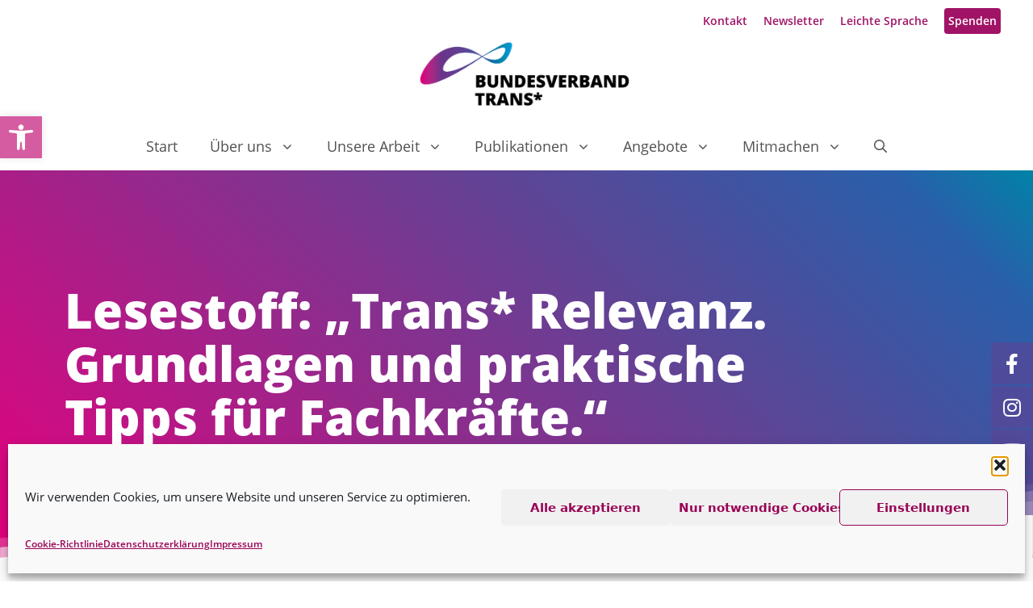

--- FILE ---
content_type: text/html; charset=UTF-8
request_url: https://www.bundesverband-trans.de/lesestoff-trans-relevanz-grundlagen-und-praktische-tipps-fuer-fachkraefte/
body_size: 31900
content:
<!DOCTYPE html>
<html lang="de">
<head>
	<meta charset="UTF-8">
	<meta name='robots' content='index, follow, max-image-preview:large, max-snippet:-1, max-video-preview:-1' />
<script>
window.koko_analytics = {"url":"https:\/\/www.bundesverband-trans.de\/koko-analytics-collect.php","site_url":"https:\/\/www.bundesverband-trans.de","post_id":13364,"path":"\/lesestoff-trans-relevanz-grundlagen-und-praktische-tipps-fuer-fachkraefte\/","method":"fingerprint","use_cookie":false};
</script>
<meta name="viewport" content="width=device-width, initial-scale=1">
	<title>Lesestoff: „Trans* Relevanz. Grundlagen und praktische Tipps für Fachkräfte.“ &#183; Bundesverband Trans*</title>
	<link rel="canonical" href="https://www.bundesverband-trans.de/lesestoff-trans-relevanz-grundlagen-und-praktische-tipps-fuer-fachkraefte/" />
	<meta property="og:locale" content="de_DE" />
	<meta property="og:type" content="article" />
	<meta property="og:title" content="Lesestoff: „Trans* Relevanz. Grundlagen und praktische Tipps für Fachkräfte.“ &#183; Bundesverband Trans*" />
	<meta property="og:description" content="Lesestoff: Wir posten jeden Donnerstag eine Broschüre von trans* – für trans* – über trans*. Heute findet ihr hier die Broschüre „Trans* Relevanz. Grundlagen und praktische Tipps für Fachkräfte.“ vom Jugendtreff Sunrise in Dortmund. Sie bietet eine 25-seitige Einführung zu trans* Themen und einen Überblick zu vielen Aspekten, die für eine Transition wichtig sein können. ... Weiterlesen" />
	<meta property="og:url" content="https://www.bundesverband-trans.de/lesestoff-trans-relevanz-grundlagen-und-praktische-tipps-fuer-fachkraefte/" />
	<meta property="og:site_name" content="Bundesverband Trans*" />
	<meta property="article:publisher" content="https://www.facebook.com/BundesverbandTrans" />
	<meta property="article:published_time" content="2022-10-27T13:36:53+00:00" />
	<meta property="article:modified_time" content="2022-10-27T13:45:21+00:00" />
	<meta property="og:image" content="https://www.bundesverband-trans.de/wp-content/uploads/2022/10/Screenshot-from-2022-10-27-15-16-25.png" />
	<meta property="og:image:width" content="706" />
	<meta property="og:image:height" content="778" />
	<meta property="og:image:type" content="image/png" />
	<meta name="author" content="gabriel" />
	<meta name="twitter:card" content="summary_large_image" />
	<meta name="twitter:creator" content="@gabriel" />
	<meta name="twitter:site" content="@bv_trans" />
	<script type="application/ld+json" class="yoast-schema-graph">{"@context":"https://schema.org","@graph":[{"@type":"Article","@id":"https://www.bundesverband-trans.de/lesestoff-trans-relevanz-grundlagen-und-praktische-tipps-fuer-fachkraefte/#article","isPartOf":{"@id":"https://www.bundesverband-trans.de/lesestoff-trans-relevanz-grundlagen-und-praktische-tipps-fuer-fachkraefte/"},"author":{"name":"gabriel","@id":"https://www.bundesverband-trans.de/#/schema/person/b463f5364e0c6d728d637874579c9d39"},"headline":"Lesestoff: „Trans* Relevanz. Grundlagen und praktische Tipps für Fachkräfte.“","datePublished":"2022-10-27T13:36:53+00:00","dateModified":"2022-10-27T13:45:21+00:00","mainEntityOfPage":{"@id":"https://www.bundesverband-trans.de/lesestoff-trans-relevanz-grundlagen-und-praktische-tipps-fuer-fachkraefte/"},"wordCount":280,"publisher":{"@id":"https://www.bundesverband-trans.de/#organization"},"image":{"@id":"https://www.bundesverband-trans.de/lesestoff-trans-relevanz-grundlagen-und-praktische-tipps-fuer-fachkraefte/#primaryimage"},"thumbnailUrl":"https://www.bundesverband-trans.de/wp-content/uploads/2022/10/Screenshot-from-2022-10-27-15-16-25.png","articleSection":["Broschürenserie","Social Media"],"inLanguage":"de"},{"@type":"WebPage","@id":"https://www.bundesverband-trans.de/lesestoff-trans-relevanz-grundlagen-und-praktische-tipps-fuer-fachkraefte/","url":"https://www.bundesverband-trans.de/lesestoff-trans-relevanz-grundlagen-und-praktische-tipps-fuer-fachkraefte/","name":"Lesestoff: „Trans* Relevanz. Grundlagen und praktische Tipps für Fachkräfte.“ &#183; Bundesverband Trans*","isPartOf":{"@id":"https://www.bundesverband-trans.de/#website"},"primaryImageOfPage":{"@id":"https://www.bundesverband-trans.de/lesestoff-trans-relevanz-grundlagen-und-praktische-tipps-fuer-fachkraefte/#primaryimage"},"image":{"@id":"https://www.bundesverband-trans.de/lesestoff-trans-relevanz-grundlagen-und-praktische-tipps-fuer-fachkraefte/#primaryimage"},"thumbnailUrl":"https://www.bundesverband-trans.de/wp-content/uploads/2022/10/Screenshot-from-2022-10-27-15-16-25.png","datePublished":"2022-10-27T13:36:53+00:00","dateModified":"2022-10-27T13:45:21+00:00","breadcrumb":{"@id":"https://www.bundesverband-trans.de/lesestoff-trans-relevanz-grundlagen-und-praktische-tipps-fuer-fachkraefte/#breadcrumb"},"inLanguage":"de","potentialAction":[{"@type":"ReadAction","target":["https://www.bundesverband-trans.de/lesestoff-trans-relevanz-grundlagen-und-praktische-tipps-fuer-fachkraefte/"]}]},{"@type":"ImageObject","inLanguage":"de","@id":"https://www.bundesverband-trans.de/lesestoff-trans-relevanz-grundlagen-und-praktische-tipps-fuer-fachkraefte/#primaryimage","url":"https://www.bundesverband-trans.de/wp-content/uploads/2022/10/Screenshot-from-2022-10-27-15-16-25.png","contentUrl":"https://www.bundesverband-trans.de/wp-content/uploads/2022/10/Screenshot-from-2022-10-27-15-16-25.png","width":706,"height":778,"caption":"Titelseite der Broschüre \"Trans* Relevanz. Grundlagen und praktische Tipps für Fachkräfte\". Sie zeigt, unter dem Titel, eine Gruppe von jungen trans* Menschen versammelt unter eine trans* und einer nonbinaty Fahne."},{"@type":"BreadcrumbList","@id":"https://www.bundesverband-trans.de/lesestoff-trans-relevanz-grundlagen-und-praktische-tipps-fuer-fachkraefte/#breadcrumb","itemListElement":[{"@type":"ListItem","position":1,"name":"Start","item":"https://www.bundesverband-trans.de/"},{"@type":"ListItem","position":2,"name":"Blog","item":"https://www.bundesverband-trans.de/blog/"},{"@type":"ListItem","position":3,"name":"Lesestoff: „Trans* Relevanz. Grundlagen und praktische Tipps für Fachkräfte.“"}]},{"@type":"WebSite","@id":"https://www.bundesverband-trans.de/#website","url":"https://www.bundesverband-trans.de/","name":"Bundesverband Trans*","description":"Für geschlechtliche Selbstbestimmung und Vielfalt!","publisher":{"@id":"https://www.bundesverband-trans.de/#organization"},"potentialAction":[{"@type":"SearchAction","target":{"@type":"EntryPoint","urlTemplate":"https://www.bundesverband-trans.de/?s={search_term_string}"},"query-input":{"@type":"PropertyValueSpecification","valueRequired":true,"valueName":"search_term_string"}}],"inLanguage":"de"},{"@type":"Organization","@id":"https://www.bundesverband-trans.de/#organization","name":"Bundesverband Trans*","url":"https://www.bundesverband-trans.de/","logo":{"@type":"ImageObject","inLanguage":"de","@id":"https://www.bundesverband-trans.de/#/schema/logo/image/","url":"https://www.bundesverband-trans.de/wp-content/uploads/2021/10/bvt-logo.png","contentUrl":"https://www.bundesverband-trans.de/wp-content/uploads/2021/10/bvt-logo.png","width":600,"height":183,"caption":"Bundesverband Trans*"},"image":{"@id":"https://www.bundesverband-trans.de/#/schema/logo/image/"},"sameAs":["https://www.facebook.com/BundesverbandTrans","https://x.com/bv_trans","https://www.instagram.com/bv_trans/","https://www.youtube.com/channel/UCKhlUJ7bxVe1YhHDgjDn4Bw"]},{"@type":"Person","@id":"https://www.bundesverband-trans.de/#/schema/person/b463f5364e0c6d728d637874579c9d39","name":"gabriel","sameAs":["https://x.com/gabriel"]}]}</script>


<link rel="alternate" type="application/rss+xml" title="Bundesverband Trans* &raquo; Feed" href="https://www.bundesverband-trans.de/feed/" />
<link rel="alternate" type="application/rss+xml" title="Bundesverband Trans* &raquo; Kommentar-Feed" href="https://www.bundesverband-trans.de/comments/feed/" />
<link rel="alternate" type="application/rss+xml" title="Bundesverband Trans* &raquo; Lesestoff: „Trans* Relevanz. Grundlagen und praktische Tipps für Fachkräfte.“-Kommentar-Feed" href="https://www.bundesverband-trans.de/lesestoff-trans-relevanz-grundlagen-und-praktische-tipps-fuer-fachkraefte/feed/" />
<link rel="alternate" title="oEmbed (JSON)" type="application/json+oembed" href="https://www.bundesverband-trans.de/wp-json/oembed/1.0/embed?url=https%3A%2F%2Fwww.bundesverband-trans.de%2Flesestoff-trans-relevanz-grundlagen-und-praktische-tipps-fuer-fachkraefte%2F" />
<link rel="alternate" title="oEmbed (XML)" type="text/xml+oembed" href="https://www.bundesverband-trans.de/wp-json/oembed/1.0/embed?url=https%3A%2F%2Fwww.bundesverband-trans.de%2Flesestoff-trans-relevanz-grundlagen-und-praktische-tipps-fuer-fachkraefte%2F&#038;format=xml" />
<style id='wp-img-auto-sizes-contain-inline-css'>
img:is([sizes=auto i],[sizes^="auto," i]){contain-intrinsic-size:3000px 1500px}
/*# sourceURL=wp-img-auto-sizes-contain-inline-css */
</style>
<link rel='stylesheet' id='cf7ic_style-css' href='https://www.bundesverband-trans.de/wp-content/plugins/contact-form-7-image-captcha/css/cf7ic-style.css?ver=3.3.7' media='all' />
<style id='wp-block-library-inline-css'>
:root{--wp-block-synced-color:#7a00df;--wp-block-synced-color--rgb:122,0,223;--wp-bound-block-color:var(--wp-block-synced-color);--wp-editor-canvas-background:#ddd;--wp-admin-theme-color:#007cba;--wp-admin-theme-color--rgb:0,124,186;--wp-admin-theme-color-darker-10:#006ba1;--wp-admin-theme-color-darker-10--rgb:0,107,160.5;--wp-admin-theme-color-darker-20:#005a87;--wp-admin-theme-color-darker-20--rgb:0,90,135;--wp-admin-border-width-focus:2px}@media (min-resolution:192dpi){:root{--wp-admin-border-width-focus:1.5px}}.wp-element-button{cursor:pointer}:root .has-very-light-gray-background-color{background-color:#eee}:root .has-very-dark-gray-background-color{background-color:#313131}:root .has-very-light-gray-color{color:#eee}:root .has-very-dark-gray-color{color:#313131}:root .has-vivid-green-cyan-to-vivid-cyan-blue-gradient-background{background:linear-gradient(135deg,#00d084,#0693e3)}:root .has-purple-crush-gradient-background{background:linear-gradient(135deg,#34e2e4,#4721fb 50%,#ab1dfe)}:root .has-hazy-dawn-gradient-background{background:linear-gradient(135deg,#faaca8,#dad0ec)}:root .has-subdued-olive-gradient-background{background:linear-gradient(135deg,#fafae1,#67a671)}:root .has-atomic-cream-gradient-background{background:linear-gradient(135deg,#fdd79a,#004a59)}:root .has-nightshade-gradient-background{background:linear-gradient(135deg,#330968,#31cdcf)}:root .has-midnight-gradient-background{background:linear-gradient(135deg,#020381,#2874fc)}:root{--wp--preset--font-size--normal:16px;--wp--preset--font-size--huge:42px}.has-regular-font-size{font-size:1em}.has-larger-font-size{font-size:2.625em}.has-normal-font-size{font-size:var(--wp--preset--font-size--normal)}.has-huge-font-size{font-size:var(--wp--preset--font-size--huge)}.has-text-align-center{text-align:center}.has-text-align-left{text-align:left}.has-text-align-right{text-align:right}.has-fit-text{white-space:nowrap!important}#end-resizable-editor-section{display:none}.aligncenter{clear:both}.items-justified-left{justify-content:flex-start}.items-justified-center{justify-content:center}.items-justified-right{justify-content:flex-end}.items-justified-space-between{justify-content:space-between}.screen-reader-text{border:0;clip-path:inset(50%);height:1px;margin:-1px;overflow:hidden;padding:0;position:absolute;width:1px;word-wrap:normal!important}.screen-reader-text:focus{background-color:#ddd;clip-path:none;color:#444;display:block;font-size:1em;height:auto;left:5px;line-height:normal;padding:15px 23px 14px;text-decoration:none;top:5px;width:auto;z-index:100000}html :where(.has-border-color){border-style:solid}html :where([style*=border-top-color]){border-top-style:solid}html :where([style*=border-right-color]){border-right-style:solid}html :where([style*=border-bottom-color]){border-bottom-style:solid}html :where([style*=border-left-color]){border-left-style:solid}html :where([style*=border-width]){border-style:solid}html :where([style*=border-top-width]){border-top-style:solid}html :where([style*=border-right-width]){border-right-style:solid}html :where([style*=border-bottom-width]){border-bottom-style:solid}html :where([style*=border-left-width]){border-left-style:solid}html :where(img[class*=wp-image-]){height:auto;max-width:100%}:where(figure){margin:0 0 1em}html :where(.is-position-sticky){--wp-admin--admin-bar--position-offset:var(--wp-admin--admin-bar--height,0px)}@media screen and (max-width:600px){html :where(.is-position-sticky){--wp-admin--admin-bar--position-offset:0px}}

/*# sourceURL=wp-block-library-inline-css */
</style><style id='wp-block-archives-inline-css'>
.wp-block-archives{box-sizing:border-box}.wp-block-archives-dropdown label{display:block}
/*# sourceURL=https://www.bundesverband-trans.de/wp-includes/blocks/archives/style.min.css */
</style>
<style id='wp-block-categories-inline-css'>
.wp-block-categories{box-sizing:border-box}.wp-block-categories.alignleft{margin-right:2em}.wp-block-categories.alignright{margin-left:2em}.wp-block-categories.wp-block-categories-dropdown.aligncenter{text-align:center}.wp-block-categories .wp-block-categories__label{display:block;width:100%}
/*# sourceURL=https://www.bundesverband-trans.de/wp-includes/blocks/categories/style.min.css */
</style>
<style id='wp-block-heading-inline-css'>
h1:where(.wp-block-heading).has-background,h2:where(.wp-block-heading).has-background,h3:where(.wp-block-heading).has-background,h4:where(.wp-block-heading).has-background,h5:where(.wp-block-heading).has-background,h6:where(.wp-block-heading).has-background{padding:1.25em 2.375em}h1.has-text-align-left[style*=writing-mode]:where([style*=vertical-lr]),h1.has-text-align-right[style*=writing-mode]:where([style*=vertical-rl]),h2.has-text-align-left[style*=writing-mode]:where([style*=vertical-lr]),h2.has-text-align-right[style*=writing-mode]:where([style*=vertical-rl]),h3.has-text-align-left[style*=writing-mode]:where([style*=vertical-lr]),h3.has-text-align-right[style*=writing-mode]:where([style*=vertical-rl]),h4.has-text-align-left[style*=writing-mode]:where([style*=vertical-lr]),h4.has-text-align-right[style*=writing-mode]:where([style*=vertical-rl]),h5.has-text-align-left[style*=writing-mode]:where([style*=vertical-lr]),h5.has-text-align-right[style*=writing-mode]:where([style*=vertical-rl]),h6.has-text-align-left[style*=writing-mode]:where([style*=vertical-lr]),h6.has-text-align-right[style*=writing-mode]:where([style*=vertical-rl]){rotate:180deg}
/*# sourceURL=https://www.bundesverband-trans.de/wp-includes/blocks/heading/style.min.css */
</style>
<style id='wp-block-tag-cloud-inline-css'>
.wp-block-tag-cloud{box-sizing:border-box}.wp-block-tag-cloud.aligncenter{justify-content:center;text-align:center}.wp-block-tag-cloud a{display:inline-block;margin-right:5px}.wp-block-tag-cloud span{display:inline-block;margin-left:5px;text-decoration:none}:root :where(.wp-block-tag-cloud.is-style-outline){display:flex;flex-wrap:wrap;gap:1ch}:root :where(.wp-block-tag-cloud.is-style-outline a){border:1px solid;font-size:unset!important;margin-right:0;padding:1ch 2ch;text-decoration:none!important}
/*# sourceURL=https://www.bundesverband-trans.de/wp-includes/blocks/tag-cloud/style.min.css */
</style>
<style id='global-styles-inline-css'>
:root{--wp--preset--aspect-ratio--square: 1;--wp--preset--aspect-ratio--4-3: 4/3;--wp--preset--aspect-ratio--3-4: 3/4;--wp--preset--aspect-ratio--3-2: 3/2;--wp--preset--aspect-ratio--2-3: 2/3;--wp--preset--aspect-ratio--16-9: 16/9;--wp--preset--aspect-ratio--9-16: 9/16;--wp--preset--color--black: #000000;--wp--preset--color--cyan-bluish-gray: #abb8c3;--wp--preset--color--white: #ffffff;--wp--preset--color--pale-pink: #f78da7;--wp--preset--color--vivid-red: #cf2e2e;--wp--preset--color--luminous-vivid-orange: #ff6900;--wp--preset--color--luminous-vivid-amber: #fcb900;--wp--preset--color--light-green-cyan: #7bdcb5;--wp--preset--color--vivid-green-cyan: #00d084;--wp--preset--color--pale-cyan-blue: #8ed1fc;--wp--preset--color--vivid-cyan-blue: #0693e3;--wp--preset--color--vivid-purple: #9b51e0;--wp--preset--color--contrast: var(--contrast);--wp--preset--color--contrast-2: var(--contrast-2);--wp--preset--color--contrast-3: var(--contrast-3);--wp--preset--color--base: var(--base);--wp--preset--color--base-2: var(--base-2);--wp--preset--color--base-3: var(--base-3);--wp--preset--color--accent: var(--accent);--wp--preset--gradient--vivid-cyan-blue-to-vivid-purple: linear-gradient(135deg,rgb(6,147,227) 0%,rgb(155,81,224) 100%);--wp--preset--gradient--light-green-cyan-to-vivid-green-cyan: linear-gradient(135deg,rgb(122,220,180) 0%,rgb(0,208,130) 100%);--wp--preset--gradient--luminous-vivid-amber-to-luminous-vivid-orange: linear-gradient(135deg,rgb(252,185,0) 0%,rgb(255,105,0) 100%);--wp--preset--gradient--luminous-vivid-orange-to-vivid-red: linear-gradient(135deg,rgb(255,105,0) 0%,rgb(207,46,46) 100%);--wp--preset--gradient--very-light-gray-to-cyan-bluish-gray: linear-gradient(135deg,rgb(238,238,238) 0%,rgb(169,184,195) 100%);--wp--preset--gradient--cool-to-warm-spectrum: linear-gradient(135deg,rgb(74,234,220) 0%,rgb(151,120,209) 20%,rgb(207,42,186) 40%,rgb(238,44,130) 60%,rgb(251,105,98) 80%,rgb(254,248,76) 100%);--wp--preset--gradient--blush-light-purple: linear-gradient(135deg,rgb(255,206,236) 0%,rgb(152,150,240) 100%);--wp--preset--gradient--blush-bordeaux: linear-gradient(135deg,rgb(254,205,165) 0%,rgb(254,45,45) 50%,rgb(107,0,62) 100%);--wp--preset--gradient--luminous-dusk: linear-gradient(135deg,rgb(255,203,112) 0%,rgb(199,81,192) 50%,rgb(65,88,208) 100%);--wp--preset--gradient--pale-ocean: linear-gradient(135deg,rgb(255,245,203) 0%,rgb(182,227,212) 50%,rgb(51,167,181) 100%);--wp--preset--gradient--electric-grass: linear-gradient(135deg,rgb(202,248,128) 0%,rgb(113,206,126) 100%);--wp--preset--gradient--midnight: linear-gradient(135deg,rgb(2,3,129) 0%,rgb(40,116,252) 100%);--wp--preset--font-size--small: 13px;--wp--preset--font-size--medium: 20px;--wp--preset--font-size--large: 36px;--wp--preset--font-size--x-large: 42px;--wp--preset--spacing--20: 0.44rem;--wp--preset--spacing--30: 0.67rem;--wp--preset--spacing--40: 1rem;--wp--preset--spacing--50: 1.5rem;--wp--preset--spacing--60: 2.25rem;--wp--preset--spacing--70: 3.38rem;--wp--preset--spacing--80: 5.06rem;--wp--preset--shadow--natural: 6px 6px 9px rgba(0, 0, 0, 0.2);--wp--preset--shadow--deep: 12px 12px 50px rgba(0, 0, 0, 0.4);--wp--preset--shadow--sharp: 6px 6px 0px rgba(0, 0, 0, 0.2);--wp--preset--shadow--outlined: 6px 6px 0px -3px rgb(255, 255, 255), 6px 6px rgb(0, 0, 0);--wp--preset--shadow--crisp: 6px 6px 0px rgb(0, 0, 0);}:where(.is-layout-flex){gap: 0.5em;}:where(.is-layout-grid){gap: 0.5em;}body .is-layout-flex{display: flex;}.is-layout-flex{flex-wrap: wrap;align-items: center;}.is-layout-flex > :is(*, div){margin: 0;}body .is-layout-grid{display: grid;}.is-layout-grid > :is(*, div){margin: 0;}:where(.wp-block-columns.is-layout-flex){gap: 2em;}:where(.wp-block-columns.is-layout-grid){gap: 2em;}:where(.wp-block-post-template.is-layout-flex){gap: 1.25em;}:where(.wp-block-post-template.is-layout-grid){gap: 1.25em;}.has-black-color{color: var(--wp--preset--color--black) !important;}.has-cyan-bluish-gray-color{color: var(--wp--preset--color--cyan-bluish-gray) !important;}.has-white-color{color: var(--wp--preset--color--white) !important;}.has-pale-pink-color{color: var(--wp--preset--color--pale-pink) !important;}.has-vivid-red-color{color: var(--wp--preset--color--vivid-red) !important;}.has-luminous-vivid-orange-color{color: var(--wp--preset--color--luminous-vivid-orange) !important;}.has-luminous-vivid-amber-color{color: var(--wp--preset--color--luminous-vivid-amber) !important;}.has-light-green-cyan-color{color: var(--wp--preset--color--light-green-cyan) !important;}.has-vivid-green-cyan-color{color: var(--wp--preset--color--vivid-green-cyan) !important;}.has-pale-cyan-blue-color{color: var(--wp--preset--color--pale-cyan-blue) !important;}.has-vivid-cyan-blue-color{color: var(--wp--preset--color--vivid-cyan-blue) !important;}.has-vivid-purple-color{color: var(--wp--preset--color--vivid-purple) !important;}.has-black-background-color{background-color: var(--wp--preset--color--black) !important;}.has-cyan-bluish-gray-background-color{background-color: var(--wp--preset--color--cyan-bluish-gray) !important;}.has-white-background-color{background-color: var(--wp--preset--color--white) !important;}.has-pale-pink-background-color{background-color: var(--wp--preset--color--pale-pink) !important;}.has-vivid-red-background-color{background-color: var(--wp--preset--color--vivid-red) !important;}.has-luminous-vivid-orange-background-color{background-color: var(--wp--preset--color--luminous-vivid-orange) !important;}.has-luminous-vivid-amber-background-color{background-color: var(--wp--preset--color--luminous-vivid-amber) !important;}.has-light-green-cyan-background-color{background-color: var(--wp--preset--color--light-green-cyan) !important;}.has-vivid-green-cyan-background-color{background-color: var(--wp--preset--color--vivid-green-cyan) !important;}.has-pale-cyan-blue-background-color{background-color: var(--wp--preset--color--pale-cyan-blue) !important;}.has-vivid-cyan-blue-background-color{background-color: var(--wp--preset--color--vivid-cyan-blue) !important;}.has-vivid-purple-background-color{background-color: var(--wp--preset--color--vivid-purple) !important;}.has-black-border-color{border-color: var(--wp--preset--color--black) !important;}.has-cyan-bluish-gray-border-color{border-color: var(--wp--preset--color--cyan-bluish-gray) !important;}.has-white-border-color{border-color: var(--wp--preset--color--white) !important;}.has-pale-pink-border-color{border-color: var(--wp--preset--color--pale-pink) !important;}.has-vivid-red-border-color{border-color: var(--wp--preset--color--vivid-red) !important;}.has-luminous-vivid-orange-border-color{border-color: var(--wp--preset--color--luminous-vivid-orange) !important;}.has-luminous-vivid-amber-border-color{border-color: var(--wp--preset--color--luminous-vivid-amber) !important;}.has-light-green-cyan-border-color{border-color: var(--wp--preset--color--light-green-cyan) !important;}.has-vivid-green-cyan-border-color{border-color: var(--wp--preset--color--vivid-green-cyan) !important;}.has-pale-cyan-blue-border-color{border-color: var(--wp--preset--color--pale-cyan-blue) !important;}.has-vivid-cyan-blue-border-color{border-color: var(--wp--preset--color--vivid-cyan-blue) !important;}.has-vivid-purple-border-color{border-color: var(--wp--preset--color--vivid-purple) !important;}.has-vivid-cyan-blue-to-vivid-purple-gradient-background{background: var(--wp--preset--gradient--vivid-cyan-blue-to-vivid-purple) !important;}.has-light-green-cyan-to-vivid-green-cyan-gradient-background{background: var(--wp--preset--gradient--light-green-cyan-to-vivid-green-cyan) !important;}.has-luminous-vivid-amber-to-luminous-vivid-orange-gradient-background{background: var(--wp--preset--gradient--luminous-vivid-amber-to-luminous-vivid-orange) !important;}.has-luminous-vivid-orange-to-vivid-red-gradient-background{background: var(--wp--preset--gradient--luminous-vivid-orange-to-vivid-red) !important;}.has-very-light-gray-to-cyan-bluish-gray-gradient-background{background: var(--wp--preset--gradient--very-light-gray-to-cyan-bluish-gray) !important;}.has-cool-to-warm-spectrum-gradient-background{background: var(--wp--preset--gradient--cool-to-warm-spectrum) !important;}.has-blush-light-purple-gradient-background{background: var(--wp--preset--gradient--blush-light-purple) !important;}.has-blush-bordeaux-gradient-background{background: var(--wp--preset--gradient--blush-bordeaux) !important;}.has-luminous-dusk-gradient-background{background: var(--wp--preset--gradient--luminous-dusk) !important;}.has-pale-ocean-gradient-background{background: var(--wp--preset--gradient--pale-ocean) !important;}.has-electric-grass-gradient-background{background: var(--wp--preset--gradient--electric-grass) !important;}.has-midnight-gradient-background{background: var(--wp--preset--gradient--midnight) !important;}.has-small-font-size{font-size: var(--wp--preset--font-size--small) !important;}.has-medium-font-size{font-size: var(--wp--preset--font-size--medium) !important;}.has-large-font-size{font-size: var(--wp--preset--font-size--large) !important;}.has-x-large-font-size{font-size: var(--wp--preset--font-size--x-large) !important;}
/*# sourceURL=global-styles-inline-css */
</style>

<style id='classic-theme-styles-inline-css'>
/*! This file is auto-generated */
.wp-block-button__link{color:#fff;background-color:#32373c;border-radius:9999px;box-shadow:none;text-decoration:none;padding:calc(.667em + 2px) calc(1.333em + 2px);font-size:1.125em}.wp-block-file__button{background:#32373c;color:#fff;text-decoration:none}
/*# sourceURL=/wp-includes/css/classic-themes.min.css */
</style>
<link rel='stylesheet' id='contact-form-7-css' href='https://www.bundesverband-trans.de/wp-content/plugins/contact-form-7/includes/css/styles.css?ver=6.1.4' media='all' />
<link rel='stylesheet' id='cmplz-general-css' href='https://www.bundesverband-trans.de/wp-content/plugins/complianz-gdpr/assets/css/cookieblocker.min.css?ver=1766003256' media='all' />
<link rel='stylesheet' id='pojo-a11y-css' href='https://www.bundesverband-trans.de/wp-content/plugins/pojo-accessibility/modules/legacy/assets/css/style.min.css?ver=1.0.0' media='all' />
<link rel='stylesheet' id='generate-widget-areas-css' href='https://www.bundesverband-trans.de/wp-content/themes/generatepress/assets/css/components/widget-areas.min.css?ver=3.6.1' media='all' />
<link rel='stylesheet' id='generate-style-css' href='https://www.bundesverband-trans.de/wp-content/themes/generatepress/assets/css/main.min.css?ver=3.6.1' media='all' />
<style id='generate-style-inline-css'>
body{background-color:#ffffff;color:#222222;}a{color:#1e73be;}a:hover, a:focus, a:active{color:#000000;}.grid-container{max-width:1440px;}.wp-block-group__inner-container{max-width:1440px;margin-left:auto;margin-right:auto;}.site-header .header-image{width:320px;}.generate-back-to-top{font-size:20px;border-radius:3px;position:fixed;bottom:30px;right:30px;line-height:40px;width:40px;text-align:center;z-index:10;transition:opacity 300ms ease-in-out;opacity:0.1;transform:translateY(1000px);}.generate-back-to-top__show{opacity:1;transform:translateY(0);}.navigation-search{position:absolute;left:-99999px;pointer-events:none;visibility:hidden;z-index:20;width:100%;top:0;transition:opacity 100ms ease-in-out;opacity:0;}.navigation-search.nav-search-active{left:0;right:0;pointer-events:auto;visibility:visible;opacity:1;}.navigation-search input[type="search"]{outline:0;border:0;vertical-align:bottom;line-height:1;opacity:0.9;width:100%;z-index:20;border-radius:0;-webkit-appearance:none;height:60px;}.navigation-search input::-ms-clear{display:none;width:0;height:0;}.navigation-search input::-ms-reveal{display:none;width:0;height:0;}.navigation-search input::-webkit-search-decoration, .navigation-search input::-webkit-search-cancel-button, .navigation-search input::-webkit-search-results-button, .navigation-search input::-webkit-search-results-decoration{display:none;}.gen-sidebar-nav .navigation-search{top:auto;bottom:0;}:root{--contrast:#222222;--contrast-2:#575760;--contrast-3:#b2b2be;--base:#f0f0f0;--base-2:#f7f8f9;--base-3:#ffffff;--accent:#1e73be;}:root .has-contrast-color{color:var(--contrast);}:root .has-contrast-background-color{background-color:var(--contrast);}:root .has-contrast-2-color{color:var(--contrast-2);}:root .has-contrast-2-background-color{background-color:var(--contrast-2);}:root .has-contrast-3-color{color:var(--contrast-3);}:root .has-contrast-3-background-color{background-color:var(--contrast-3);}:root .has-base-color{color:var(--base);}:root .has-base-background-color{background-color:var(--base);}:root .has-base-2-color{color:var(--base-2);}:root .has-base-2-background-color{background-color:var(--base-2);}:root .has-base-3-color{color:var(--base-3);}:root .has-base-3-background-color{background-color:var(--base-3);}:root .has-accent-color{color:var(--accent);}:root .has-accent-background-color{background-color:var(--accent);}body, button, input, select, textarea{font-family:-apple-system, system-ui, BlinkMacSystemFont, "Segoe UI", Helvetica, Arial, sans-serif, "Apple Color Emoji", "Segoe UI Emoji", "Segoe UI Symbol";font-size:20px;}body{line-height:1.8;}.entry-content > [class*="wp-block-"]:not(:last-child):not(.wp-block-heading){margin-bottom:1.5em;}.top-bar{font-size:14px;}.main-navigation a, .menu-toggle{font-size:18px;}.main-navigation .menu-bar-items{font-size:18px;}.main-navigation .main-nav ul ul li a{font-size:15px;}.sidebar .widget, .footer-widgets .widget{font-size:17px;}h1{font-weight:900;font-size:60px;margin-bottom:50px;}h2{font-weight:500;font-size:50px;margin-bottom:26px;}@media (max-width:768px){h1{font-size:31px;}h2{font-size:27px;}h3{font-size:24px;}h4{font-size:22px;}h5{font-size:19px;}}.top-bar{background-color:#636363;color:#ffffff;}.top-bar a{color:#ffffff;}.top-bar a:hover{color:#303030;}.site-header{background-color:#ffffff;}.main-title a,.main-title a:hover{color:#515151;}.site-description{color:#757575;}.mobile-menu-control-wrapper .menu-toggle,.mobile-menu-control-wrapper .menu-toggle:hover,.mobile-menu-control-wrapper .menu-toggle:focus,.has-inline-mobile-toggle #site-navigation.toggled{background-color:rgba(0, 0, 0, 0.02);}.main-navigation,.main-navigation ul ul{background-color:#ffffff;}.main-navigation .main-nav ul li a, .main-navigation .menu-toggle, .main-navigation .menu-bar-items{color:#515151;}.main-navigation .main-nav ul li:not([class*="current-menu-"]):hover > a, .main-navigation .main-nav ul li:not([class*="current-menu-"]):focus > a, .main-navigation .main-nav ul li.sfHover:not([class*="current-menu-"]) > a, .main-navigation .menu-bar-item:hover > a, .main-navigation .menu-bar-item.sfHover > a{color:#7a8896;background-color:#ffffff;}button.menu-toggle:hover,button.menu-toggle:focus{color:#515151;}.main-navigation .main-nav ul li[class*="current-menu-"] > a{color:#7a8896;background-color:#ffffff;}.navigation-search input[type="search"],.navigation-search input[type="search"]:active, .navigation-search input[type="search"]:focus, .main-navigation .main-nav ul li.search-item.active > a, .main-navigation .menu-bar-items .search-item.active > a{color:#7a8896;background-color:#ffffff;}.main-navigation ul ul{background-color:#eaeaea;}.main-navigation .main-nav ul ul li a{color:#515151;}.main-navigation .main-nav ul ul li:not([class*="current-menu-"]):hover > a,.main-navigation .main-nav ul ul li:not([class*="current-menu-"]):focus > a, .main-navigation .main-nav ul ul li.sfHover:not([class*="current-menu-"]) > a{color:#7a8896;background-color:#eaeaea;}.main-navigation .main-nav ul ul li[class*="current-menu-"] > a{color:#7a8896;background-color:#eaeaea;}.separate-containers .inside-article, .separate-containers .comments-area, .separate-containers .page-header, .one-container .container, .separate-containers .paging-navigation, .inside-page-header{color:#37474f;background-color:#ffffff;}.entry-title a{color:#222222;}.entry-title a:hover{color:#55555e;}.entry-meta{color:#595959;}.sidebar .widget{background-color:#ffffff;}.footer-widgets{background-color:#4f4f4f;}.footer-widgets a{color:#f7f8f9;}.footer-widgets a:hover{color:#ffffff;}.footer-widgets .widget-title{color:#f7f8f9;}.site-info{color:#ffffff;background-color:#444444;}.site-info a{color:#ffffff;}.site-info a:hover{color:#d3d3d3;}.footer-bar .widget_nav_menu .current-menu-item a{color:#d3d3d3;}input[type="text"],input[type="email"],input[type="url"],input[type="password"],input[type="search"],input[type="tel"],input[type="number"],textarea,select{color:#666666;background-color:#fafafa;border-color:#cccccc;}input[type="text"]:focus,input[type="email"]:focus,input[type="url"]:focus,input[type="password"]:focus,input[type="search"]:focus,input[type="tel"]:focus,input[type="number"]:focus,textarea:focus,select:focus{color:#666666;background-color:#ffffff;border-color:#bfbfbf;}button,html input[type="button"],input[type="reset"],input[type="submit"],a.button,a.wp-block-button__link:not(.has-background){color:#ffffff;background-color:#55555e;}button:hover,html input[type="button"]:hover,input[type="reset"]:hover,input[type="submit"]:hover,a.button:hover,button:focus,html input[type="button"]:focus,input[type="reset"]:focus,input[type="submit"]:focus,a.button:focus,a.wp-block-button__link:not(.has-background):active,a.wp-block-button__link:not(.has-background):focus,a.wp-block-button__link:not(.has-background):hover{color:#ffffff;background-color:#3f4047;}a.generate-back-to-top{background-color:rgba( 0,0,0,0.4 );color:#ffffff;}a.generate-back-to-top:hover,a.generate-back-to-top:focus{background-color:rgba( 0,0,0,0.6 );color:#ffffff;}:root{--gp-search-modal-bg-color:var(--base-3);--gp-search-modal-text-color:var(--contrast);--gp-search-modal-overlay-bg-color:rgba(0,0,0,0.2);}@media (max-width: 940px){.main-navigation .menu-bar-item:hover > a, .main-navigation .menu-bar-item.sfHover > a{background:none;color:#515151;}}.nav-below-header .main-navigation .inside-navigation.grid-container, .nav-above-header .main-navigation .inside-navigation.grid-container{padding:0px 20px 0px 20px;}.site-main .wp-block-group__inner-container{padding:40px;}.separate-containers .paging-navigation{padding-top:20px;padding-bottom:20px;}.entry-content .alignwide, body:not(.no-sidebar) .entry-content .alignfull{margin-left:-40px;width:calc(100% + 80px);max-width:calc(100% + 80px);}.rtl .menu-item-has-children .dropdown-menu-toggle{padding-left:20px;}.rtl .main-navigation .main-nav ul li.menu-item-has-children > a{padding-right:20px;}@media (max-width:768px){.separate-containers .inside-article, .separate-containers .comments-area, .separate-containers .page-header, .separate-containers .paging-navigation, .one-container .site-content, .inside-page-header{padding:30px;}.site-main .wp-block-group__inner-container{padding:30px;}.inside-top-bar{padding-right:30px;padding-left:30px;}.inside-header{padding-right:30px;padding-left:30px;}.widget-area .widget{padding-top:30px;padding-right:30px;padding-bottom:30px;padding-left:30px;}.footer-widgets-container{padding-top:30px;padding-right:30px;padding-bottom:30px;padding-left:30px;}.inside-site-info{padding-right:30px;padding-left:30px;}.entry-content .alignwide, body:not(.no-sidebar) .entry-content .alignfull{margin-left:-30px;width:calc(100% + 60px);max-width:calc(100% + 60px);}.one-container .site-main .paging-navigation{margin-bottom:20px;}}/* End cached CSS */.is-right-sidebar{width:30%;}.is-left-sidebar{width:30%;}.site-content .content-area{width:70%;}@media (max-width: 940px){.main-navigation .menu-toggle,.sidebar-nav-mobile:not(#sticky-placeholder){display:block;}.main-navigation ul,.gen-sidebar-nav,.main-navigation:not(.slideout-navigation):not(.toggled) .main-nav > ul,.has-inline-mobile-toggle #site-navigation .inside-navigation > *:not(.navigation-search):not(.main-nav){display:none;}.nav-align-right .inside-navigation,.nav-align-center .inside-navigation{justify-content:space-between;}.has-inline-mobile-toggle .mobile-menu-control-wrapper{display:flex;flex-wrap:wrap;}.has-inline-mobile-toggle .inside-header{flex-direction:row;text-align:left;flex-wrap:wrap;}.has-inline-mobile-toggle .header-widget,.has-inline-mobile-toggle #site-navigation{flex-basis:100%;}.nav-float-left .has-inline-mobile-toggle #site-navigation{order:10;}}
.dynamic-author-image-rounded{border-radius:100%;}.dynamic-featured-image, .dynamic-author-image{vertical-align:middle;}.one-container.blog .dynamic-content-template:not(:last-child), .one-container.archive .dynamic-content-template:not(:last-child){padding-bottom:0px;}.dynamic-entry-excerpt > p:last-child{margin-bottom:0px;}
.main-navigation .main-nav ul li a,.menu-toggle,.main-navigation .menu-bar-item > a{transition: line-height 300ms ease}.sticky-enabled .gen-sidebar-nav.is_stuck .main-navigation {margin-bottom: 0px;}.sticky-enabled .gen-sidebar-nav.is_stuck {z-index: 500;}.sticky-enabled .main-navigation.is_stuck {box-shadow: 0 2px 2px -2px rgba(0, 0, 0, .2);}.navigation-stick:not(.gen-sidebar-nav) {left: 0;right: 0;width: 100% !important;}.both-sticky-menu .main-navigation:not(#mobile-header).toggled .main-nav > ul,.mobile-sticky-menu .main-navigation:not(#mobile-header).toggled .main-nav > ul,.mobile-header-sticky #mobile-header.toggled .main-nav > ul {position: absolute;left: 0;right: 0;z-index: 999;}@media (max-width: 940px){#sticky-placeholder{height:0;overflow:hidden;}.has-inline-mobile-toggle #site-navigation.toggled{margin-top:0;}.has-inline-mobile-menu #site-navigation.toggled .main-nav > ul{top:1.5em;}}.nav-float-right .navigation-stick {width: 100% !important;left: 0;}.nav-float-right .navigation-stick .navigation-branding {margin-right: auto;}.main-navigation.has-sticky-branding:not(.grid-container) .inside-navigation:not(.grid-container) .navigation-branding{margin-left: 10px;}.main-navigation.navigation-stick.has-sticky-branding .inside-navigation.grid-container{padding-left:40px;padding-right:40px;}@media (max-width:768px){.main-navigation.navigation-stick.has-sticky-branding .inside-navigation.grid-container{padding-left:0;padding-right:0;}}
h1.entry-title{font-weight:900;font-size:60px;}
.page-hero .inside-page-hero.grid-container{max-width:calc(1440px - 0px - 0px);}.inside-page-hero > *:last-child{margin-bottom:0px;}.page-hero time.updated{display:none;}
/*# sourceURL=generate-style-inline-css */
</style>
<link rel='stylesheet' id='generate-child-css' href='https://www.bundesverband-trans.de/wp-content/themes/generatepress_child/style.css?ver=1734093674' media='all' />
<link rel='stylesheet' id='f12-cf7-doubleoptin-optout-css' href='https://www.bundesverband-trans.de/wp-content/plugins/f12-cf7-doubleoptin/compatibility/optout/assets/optout.css?ver=6.9' media='all' />
<link rel='stylesheet' id='cf7cf-style-css' href='https://www.bundesverband-trans.de/wp-content/plugins/cf7-conditional-fields/style.css?ver=2.6.7' media='all' />
<link rel='stylesheet' id='jvcf7p_client_css-css' href='https://www.bundesverband-trans.de/wp-content/plugins/jquery-validation-for-contact-form-7-pro/includes/assets/css/jvcf7p_client.css?ver=5.4.2' media='all' />
<link rel='stylesheet' id='dashicons-css' href='https://www.bundesverband-trans.de/wp-includes/css/dashicons.min.css?ver=6.9' media='all' />
<link rel='stylesheet' id='my-calendar-lists-css' href='https://www.bundesverband-trans.de/wp-content/plugins/my-calendar/css/list-presets.css?ver=3.6.17' media='all' />
<link rel='stylesheet' id='my-calendar-reset-css' href='https://www.bundesverband-trans.de/wp-content/plugins/my-calendar/css/reset.css?ver=3.6.17' media='all' />
<style id='my-calendar-reset-inline-css'>

/* Styles by My Calendar - Joe Dolson https://www.joedolson.com/ */

.my-calendar-modal .event-title svg { background-color: #e6007e; padding: 3px; }
.mc-main .mc_vereinsveranstaltungen .event-title, .mc-main .mc_vereinsveranstaltungen .event-title a { background: #e6007e !important; color: #ffffff !important; }
.mc-main .mc_vereinsveranstaltungen .event-title button { background: #e6007e !important; color: #ffffff !important; }
.mc-main .mc_vereinsveranstaltungen .event-title a:hover, .mc-main .mc_vereinsveranstaltungen .event-title a:focus { background: #b3004b !important;}
.mc-main .mc_vereinsveranstaltungen .event-title button:hover, .mc-main .mc_vereinsveranstaltungen .event-title button:focus { background: #b3004b !important;}
.my-calendar-modal .event-title svg { background-color: #5f4495; padding: 3px; }
.mc-main .mc_fortbildung .event-title, .mc-main .mc_fortbildung .event-title a { background: #5f4495 !important; color: #ffffff !important; }
.mc-main .mc_fortbildung .event-title button { background: #5f4495 !important; color: #ffffff !important; }
.mc-main .mc_fortbildung .event-title a:hover, .mc-main .mc_fortbildung .event-title a:focus { background: #2c1162 !important;}
.mc-main .mc_fortbildung .event-title button:hover, .mc-main .mc_fortbildung .event-title button:focus { background: #2c1162 !important;}
.my-calendar-modal .event-title svg { background-color: #ffcd4b; padding: 3px; }
.mc-main .mc_jugendarbeit .event-title, .mc-main .mc_jugendarbeit .event-title a { background: #ffcd4b !important; color: #000000 !important; }
.mc-main .mc_jugendarbeit .event-title button { background: #ffcd4b !important; color: #000000 !important; }
.mc-main .mc_jugendarbeit .event-title a:hover, .mc-main .mc_jugendarbeit .event-title a:focus { background: #ffff7e !important;}
.mc-main .mc_jugendarbeit .event-title button:hover, .mc-main .mc_jugendarbeit .event-title button:focus { background: #ffff7e !important;}
.my-calendar-modal .event-title svg { background-color: #295faa; padding: 3px; }
.mc-main .mc_community-events .event-title, .mc-main .mc_community-events .event-title a { background: #295faa !important; color: #ffffff !important; }
.mc-main .mc_community-events .event-title button { background: #295faa !important; color: #ffffff !important; }
.mc-main .mc_community-events .event-title a:hover, .mc-main .mc_community-events .event-title a:focus { background: #002c77 !important;}
.mc-main .mc_community-events .event-title button:hover, .mc-main .mc_community-events .event-title button:focus { background: #002c77 !important;}
.my-calendar-modal .event-title svg { background-color: #0083a7; padding: 3px; }
.mc-main .mc_fachveranstaltungen .event-title, .mc-main .mc_fachveranstaltungen .event-title a { background: #0083a7 !important; color: #ffffff !important; }
.mc-main .mc_fachveranstaltungen .event-title button { background: #0083a7 !important; color: #ffffff !important; }
.mc-main .mc_fachveranstaltungen .event-title a:hover, .mc-main .mc_fachveranstaltungen .event-title a:focus { background: #005074 !important;}
.mc-main .mc_fachveranstaltungen .event-title button:hover, .mc-main .mc_fachveranstaltungen .event-title button:focus { background: #005074 !important;}
.mc-main, .mc-event, .my-calendar-modal, .my-calendar-modal-overlay, .mc-event-list {--primary-dark: #313233; --primary-light: #fff; --secondary-light: #fff; --secondary-dark: #000; --highlight-dark: #666; --highlight-light: #efefef; --close-button: #ae0361; --search-highlight-bg: #f5e6ab; --navbar-background: transparent; --nav-button-bg: #fff; --nav-button-color: #313233; --nav-button-border: #313233; --nav-input-border: #313233; --nav-input-background: #fff; --nav-input-color: #313233; --grid-cell-border: #0000001f; --grid-header-border: #313233; --grid-header-color: #313233; --grid-weekend-color: #313233; --grid-header-bg: transparent; --grid-weekend-bg: transparent; --grid-cell-background: transparent; --current-day-border: #313233; --current-day-color: #313233; --current-day-bg: transparent; --date-has-events-bg: #313233; --date-has-events-color: #f6f7f7; --calendar-heading: clamp( 1.125rem, 24px, 2.5rem ); --event-title: clamp( 1.25rem, 24px, 2.5rem ); --grid-date: 16px; --grid-date-heading: clamp( .75rem, 16px, 1.5rem ); --modal-title: 1.5rem; --navigation-controls: clamp( .75rem, 16px, 1.5rem ); --card-heading: 1.125rem; --list-date: 1.25rem; --author-card: clamp( .75rem, 14px, 1.5rem); --single-event-title: clamp( 1.25rem, 24px, 2.5rem ); --mini-time-text: clamp( .75rem, 14px 1.25rem ); --list-event-date: 1.25rem; --list-event-title: 1.2rem; --grid-max-width: 1260px; --list-preset-border-color: #000000; --list-preset-stripe-background: rgba( 0,0,0,.04 ); --list-preset-date-badge-background: #000; --list-preset-date-badge-color: #fff; --list-preset-background: transparent; --category-mc_vereinsveranstaltungen: #e6007e; --category-mc_fortbildung: #5f4495; --category-mc_jugendarbeit: #ffcd4b; --category-mc_community-events: #295faa; --category-mc_fachveranstaltungen: #0083a7; }
/*# sourceURL=my-calendar-reset-inline-css */
</style>
<style id='generateblocks-inline-css'>
.gb-button-wrapper{display:flex;flex-wrap:wrap;align-items:flex-start;justify-content:flex-start;clear:both;}.gb-button-wrapper a.gb-button-4ceccd4e{display:inline-flex;align-items:center;justify-content:center;text-align:center;padding:15px 20px;background-color:#0366d6;color:#ffffff;text-decoration:none;}.gb-button-wrapper a.gb-button-4ceccd4e:hover, .gb-button-wrapper a.gb-button-4ceccd4e:active, .gb-button-wrapper a.gb-button-4ceccd4e:focus{background-color:#222222;color:#ffffff;}:root{--gb-container-width:1440px;}.gb-container .wp-block-image img{vertical-align:middle;}.gb-grid-wrapper .wp-block-image{margin-bottom:0;}.gb-highlight{background:none;}.gb-shape{line-height:0;}
/*# sourceURL=generateblocks-inline-css */
</style>
<link rel='stylesheet' id='generate-blog-images-css' href='https://www.bundesverband-trans.de/wp-content/plugins/gp-premium/blog/functions/css/featured-images.min.css?ver=2.5.5' media='all' />
<link rel='stylesheet' id='generate-offside-css' href='https://www.bundesverband-trans.de/wp-content/plugins/gp-premium/menu-plus/functions/css/offside.min.css?ver=2.5.5' media='all' />
<style id='generate-offside-inline-css'>
:root{--gp-slideout-width:265px;}.slideout-navigation.main-navigation .main-nav ul li a{font-weight:normal;text-transform:none;}.slideout-navigation.main-navigation.do-overlay .main-nav ul ul li a{font-size:1em;}.slideout-navigation, .slideout-navigation a{color:#515151;}.slideout-navigation button.slideout-exit{color:#515151;padding-left:20px;padding-right:20px;}.slide-opened nav.toggled .menu-toggle:before{display:none;}@media (max-width: 940px){.menu-bar-item.slideout-toggle{display:none;}}
/*# sourceURL=generate-offside-inline-css */
</style>
<link rel='stylesheet' id='wp-block-paragraph-css' href='https://www.bundesverband-trans.de/wp-includes/blocks/paragraph/style.min.css?ver=6.9' media='all' />
<script src="https://www.bundesverband-trans.de/wp-includes/js/jquery/jquery.min.js?ver=3.7.1" id="jquery-core-js"></script>
<script src="https://www.bundesverband-trans.de/wp-includes/js/jquery/jquery-migrate.min.js?ver=3.4.1" id="jquery-migrate-js"></script>
<link rel="https://api.w.org/" href="https://www.bundesverband-trans.de/wp-json/" /><link rel="alternate" title="JSON" type="application/json" href="https://www.bundesverband-trans.de/wp-json/wp/v2/posts/13364" /><link rel="EditURI" type="application/rsd+xml" title="RSD" href="https://www.bundesverband-trans.de/xmlrpc.php?rsd" />
<meta name="generator" content="WordPress 6.9" />
<link rel='shortlink' href='https://www.bundesverband-trans.de/?p=13364' />
			<style>.cmplz-hidden {
					display: none !important;
				}</style><style type="text/css">
#pojo-a11y-toolbar .pojo-a11y-toolbar-toggle a{ background-color: #d65ca1;	color: #ffffff;}
#pojo-a11y-toolbar .pojo-a11y-toolbar-overlay, #pojo-a11y-toolbar .pojo-a11y-toolbar-overlay ul.pojo-a11y-toolbar-items.pojo-a11y-links{ border-color: #d65ca1;}
body.pojo-a11y-focusable a:focus{ outline-style: solid !important;	outline-width: 1px !important;	outline-color: #4f4f4f !important;}
#pojo-a11y-toolbar .pojo-a11y-toolbar-overlay{ background-color: #ffffff;}
#pojo-a11y-toolbar .pojo-a11y-toolbar-overlay ul.pojo-a11y-toolbar-items li.pojo-a11y-toolbar-item a, #pojo-a11y-toolbar .pojo-a11y-toolbar-overlay p.pojo-a11y-toolbar-title{ color: #333333;}
#pojo-a11y-toolbar .pojo-a11y-toolbar-overlay ul.pojo-a11y-toolbar-items li.pojo-a11y-toolbar-item a.active{ background-color: #4f4f4f;	color: #ffffff;}</style><link rel="pingback" href="https://www.bundesverband-trans.de/xmlrpc.php">
<link rel="icon" href="https://www.bundesverband-trans.de/wp-content/uploads/2021/07/cropped-bvt-favicon-32x32.png" sizes="32x32" />
<link rel="icon" href="https://www.bundesverband-trans.de/wp-content/uploads/2021/07/cropped-bvt-favicon-192x192.png" sizes="192x192" />
<link rel="apple-touch-icon" href="https://www.bundesverband-trans.de/wp-content/uploads/2021/07/cropped-bvt-favicon-180x180.png" />
<meta name="msapplication-TileImage" content="https://www.bundesverband-trans.de/wp-content/uploads/2021/07/cropped-bvt-favicon-270x270.png" />
</head>

<body data-cmplz=1 class="wp-singular post-template-default single single-post postid-13364 single-format-standard wp-custom-logo wp-embed-responsive wp-theme-generatepress wp-child-theme-generatepress_child post-image-above-header post-image-aligned-center slideout-enabled slideout-mobile sticky-menu-fade sticky-enabled desktop-sticky-menu right-sidebar nav-float-right separate-containers nav-search-enabled header-aligned-left dropdown-hover featured-image-active" itemtype="https://schema.org/Blog" itemscope>
	<a class="screen-reader-text skip-link" href="#content">Zum Inhalt springen</a>		<div class="top-bar top-bar-align-right">
			<div class="inside-top-bar">
				<aside id="nav_menu-3" class="widget inner-padding widget_nav_menu"><div class="menu-top-menu-container"><ul id="menu-top-menu" class="menu"><li id="menu-item-2957" class="menu-item menu-item-type-post_type menu-item-object-page menu-item-2957"><a href="https://www.bundesverband-trans.de/kontakt/">Kontakt</a></li>
<li id="menu-item-16389" class="menu-item menu-item-type-post_type menu-item-object-page menu-item-16389"><a href="https://www.bundesverband-trans.de/newsletter/">Newsletter</a></li>
<li id="menu-item-16161" class="menu-item menu-item-type-post_type menu-item-object-page menu-item-16161"><a href="https://www.bundesverband-trans.de/leichte-sprache/">Leichte Sprache</a></li>
<li id="menu-item-2605" class="invert menu-item menu-item-type-post_type menu-item-object-page menu-item-2605"><a href="https://www.bundesverband-trans.de/spenden/">Spenden</a></li>
</ul></div></aside>			</div>
		</div>
		
	<div class="quicklinks-parent-con">

		<!--<div class="quicklink-parent">
			<div class="cont-twitter">
				<a href="" target="_blank" title="BVT* auf Twitter besuchen"><i class="fab fa-twitter"></i></a>
			</div>
		</div>-->
		<div class="quicklink-parent">
			<div class="cont-facebook">
				<a href="https://www.facebook.com/BundesverbandTrans" target="_blank" title="BVT* auf Facebook besuchen"><i class="fab fa-facebook-f"></i></a>
			</div>
		</div>
		<div class="quicklink-parent">
			<div class="cont-instagram">
				<a href="https://www.instagram.com/bv_trans/" target="_blank" title="BVT* auf Instagram besuchen"><i class="fab fa-instagram" aria-hidden="true"></i></a>
			</div>
		</div>
		<div class="quicklink-parent">
			<div class="cont-youtube">
				<a href="https://www.youtube.com/channel/UCKhlUJ7bxVe1YhHDgjDn4Bw" target="_blank" title="BVT* auf YouTube besuchen"><i class="fab fa-youtube" aria-hidden="true"></i></a>
			</div>
		</div>
		<div class="quicklink-parent">
			<div class="cont-vimeo">
				<a href="https://vimeo.com/user46905293" target="_blank" title="BVT* auf Vimeo besuchen"><i class="fab fa-vimeo-v" aria-hidden="true"></i></a>
			</div>
		</div>
    </div>
			<header class="site-header has-inline-mobile-toggle" id="masthead" aria-label="Website"  itemtype="https://schema.org/WPHeader" itemscope>
			<div class="inside-header">
				<div class="site-logo">
					<a href="https://www.bundesverband-trans.de/" rel="home">
						<img  class="header-image is-logo-image" alt="Vierfarbiges Logo mit Wortmarke Bundesverband Trans*" src="https://www.bundesverband-trans.de/wp-content/uploads/2021/10/bvt-logo.png" width="600" height="183" />
					</a>
				</div>	<nav class="main-navigation mobile-menu-control-wrapper" id="mobile-menu-control-wrapper" aria-label="Mobil-Umschalter">
		<div class="menu-bar-items"><span class="menu-bar-item search-item"><a aria-label="Suchleiste öffnen" href="#"><span class="gp-icon icon-search"><svg viewBox="0 0 512 512" aria-hidden="true" xmlns="http://www.w3.org/2000/svg" width="1em" height="1em"><path fill-rule="evenodd" clip-rule="evenodd" d="M208 48c-88.366 0-160 71.634-160 160s71.634 160 160 160 160-71.634 160-160S296.366 48 208 48zM0 208C0 93.125 93.125 0 208 0s208 93.125 208 208c0 48.741-16.765 93.566-44.843 129.024l133.826 134.018c9.366 9.379 9.355 24.575-.025 33.941-9.379 9.366-24.575 9.355-33.941-.025L337.238 370.987C301.747 399.167 256.839 416 208 416 93.125 416 0 322.875 0 208z" /></svg><svg viewBox="0 0 512 512" aria-hidden="true" xmlns="http://www.w3.org/2000/svg" width="1em" height="1em"><path d="M71.029 71.029c9.373-9.372 24.569-9.372 33.942 0L256 222.059l151.029-151.03c9.373-9.372 24.569-9.372 33.942 0 9.372 9.373 9.372 24.569 0 33.942L289.941 256l151.03 151.029c9.372 9.373 9.372 24.569 0 33.942-9.373 9.372-24.569 9.372-33.942 0L256 289.941l-151.029 151.03c-9.373 9.372-24.569 9.372-33.942 0-9.372-9.373-9.372-24.569 0-33.942L222.059 256 71.029 104.971c-9.372-9.373-9.372-24.569 0-33.942z" /></svg></span></a></span></div>		<button data-nav="site-navigation" class="menu-toggle" aria-controls="generate-slideout-menu" aria-expanded="false">
			<span class="gp-icon icon-menu-bars"><svg viewBox="0 0 512 512" aria-hidden="true" xmlns="http://www.w3.org/2000/svg" width="1em" height="1em"><path d="M0 96c0-13.255 10.745-24 24-24h464c13.255 0 24 10.745 24 24s-10.745 24-24 24H24c-13.255 0-24-10.745-24-24zm0 160c0-13.255 10.745-24 24-24h464c13.255 0 24 10.745 24 24s-10.745 24-24 24H24c-13.255 0-24-10.745-24-24zm0 160c0-13.255 10.745-24 24-24h464c13.255 0 24 10.745 24 24s-10.745 24-24 24H24c-13.255 0-24-10.745-24-24z" /></svg><svg viewBox="0 0 512 512" aria-hidden="true" xmlns="http://www.w3.org/2000/svg" width="1em" height="1em"><path d="M71.029 71.029c9.373-9.372 24.569-9.372 33.942 0L256 222.059l151.029-151.03c9.373-9.372 24.569-9.372 33.942 0 9.372 9.373 9.372 24.569 0 33.942L289.941 256l151.03 151.029c9.372 9.373 9.372 24.569 0 33.942-9.373 9.372-24.569 9.372-33.942 0L256 289.941l-151.029 151.03c-9.373 9.372-24.569 9.372-33.942 0-9.372-9.373-9.372-24.569 0-33.942L222.059 256 71.029 104.971c-9.372-9.373-9.372-24.569 0-33.942z" /></svg></span><span class="screen-reader-text">Menü</span>		</button>
	</nav>
			<nav class="main-navigation has-menu-bar-items sub-menu-right" id="site-navigation" aria-label="Primär"  itemtype="https://schema.org/SiteNavigationElement" itemscope>
			<div class="inside-navigation grid-container">
				<form method="get" class="search-form navigation-search" action="https://www.bundesverband-trans.de/">
            <input type="search" placeholder="Geben Sie hier Ihre Suche ein" class="search-field" value="" name="s" title="Suche" />
        </form>				<button class="menu-toggle" aria-controls="generate-slideout-menu" aria-expanded="false">
					<span class="gp-icon icon-menu-bars"><svg viewBox="0 0 512 512" aria-hidden="true" xmlns="http://www.w3.org/2000/svg" width="1em" height="1em"><path d="M0 96c0-13.255 10.745-24 24-24h464c13.255 0 24 10.745 24 24s-10.745 24-24 24H24c-13.255 0-24-10.745-24-24zm0 160c0-13.255 10.745-24 24-24h464c13.255 0 24 10.745 24 24s-10.745 24-24 24H24c-13.255 0-24-10.745-24-24zm0 160c0-13.255 10.745-24 24-24h464c13.255 0 24 10.745 24 24s-10.745 24-24 24H24c-13.255 0-24-10.745-24-24z" /></svg><svg viewBox="0 0 512 512" aria-hidden="true" xmlns="http://www.w3.org/2000/svg" width="1em" height="1em"><path d="M71.029 71.029c9.373-9.372 24.569-9.372 33.942 0L256 222.059l151.029-151.03c9.373-9.372 24.569-9.372 33.942 0 9.372 9.373 9.372 24.569 0 33.942L289.941 256l151.03 151.029c9.372 9.373 9.372 24.569 0 33.942-9.373 9.372-24.569 9.372-33.942 0L256 289.941l-151.029 151.03c-9.373 9.372-24.569 9.372-33.942 0-9.372-9.373-9.372-24.569 0-33.942L222.059 256 71.029 104.971c-9.372-9.373-9.372-24.569 0-33.942z" /></svg></span><span class="screen-reader-text">Menü</span>				</button>
				<div id="primary-menu" class="main-nav"><ul id="menu-primary-menu" class=" menu sf-menu"><li id="menu-item-2299" class="menu-item menu-item-type-post_type menu-item-object-page menu-item-home menu-item-2299"><a href="https://www.bundesverband-trans.de/">Start</a></li>
<li id="menu-item-2980" class="no-pointer menu-item menu-item-type-custom menu-item-object-custom menu-item-has-children menu-item-2980"><a href="#">Über uns<span role="presentation" class="dropdown-menu-toggle"><span class="gp-icon icon-arrow"><svg viewBox="0 0 330 512" aria-hidden="true" xmlns="http://www.w3.org/2000/svg" width="1em" height="1em"><path d="M305.913 197.085c0 2.266-1.133 4.815-2.833 6.514L171.087 335.593c-1.7 1.7-4.249 2.832-6.515 2.832s-4.815-1.133-6.515-2.832L26.064 203.599c-1.7-1.7-2.832-4.248-2.832-6.514s1.132-4.816 2.832-6.515l14.162-14.163c1.7-1.699 3.966-2.832 6.515-2.832 2.266 0 4.815 1.133 6.515 2.832l111.316 111.317 111.316-111.317c1.7-1.699 4.249-2.832 6.515-2.832s4.815 1.133 6.515 2.832l14.162 14.163c1.7 1.7 2.833 4.249 2.833 6.515z" /></svg></span></span></a>
<ul class="sub-menu">
	<li id="menu-item-1849" class="menu-item menu-item-type-post_type menu-item-object-page menu-item-1849"><a href="https://www.bundesverband-trans.de/ueber-uns/unser-leitbild/">Unser Leitbild</a></li>
	<li id="menu-item-1848" class="menu-item menu-item-type-post_type menu-item-object-page menu-item-1848"><a href="https://www.bundesverband-trans.de/ueber-uns/satzung/">Satzung</a></li>
	<li id="menu-item-10826" class="menu-item menu-item-type-post_type menu-item-object-page menu-item-10826"><a href="https://www.bundesverband-trans.de/ueber-uns/mitgliedsorganisationen/">Mitglieds­organisationen</a></li>
	<li id="menu-item-1847" class="menu-item menu-item-type-post_type menu-item-object-page menu-item-1847"><a href="https://www.bundesverband-trans.de/ueber-uns/unsere-foerder_innen/">Unsere <span class="nowrap">Förder*innen</span></a></li>
	<li id="menu-item-2239" class="menu-item menu-item-type-post_type menu-item-object-page menu-item-2239"><a href="https://www.bundesverband-trans.de/ueber-uns/mitgliedschaften/">Mitglied­schaften</a></li>
	<li id="menu-item-1846" class="menu-item menu-item-type-post_type menu-item-object-page menu-item-1846"><a href="https://www.bundesverband-trans.de/ueber-uns/transparenz/">Transparenz</a></li>
</ul>
</li>
<li id="menu-item-2981" class="no-pointer menu-item menu-item-type-custom menu-item-object-custom menu-item-has-children menu-item-2981"><a href="#">Unsere Arbeit<span role="presentation" class="dropdown-menu-toggle"><span class="gp-icon icon-arrow"><svg viewBox="0 0 330 512" aria-hidden="true" xmlns="http://www.w3.org/2000/svg" width="1em" height="1em"><path d="M305.913 197.085c0 2.266-1.133 4.815-2.833 6.514L171.087 335.593c-1.7 1.7-4.249 2.832-6.515 2.832s-4.815-1.133-6.515-2.832L26.064 203.599c-1.7-1.7-2.832-4.248-2.832-6.514s1.132-4.816 2.832-6.515l14.162-14.163c1.7-1.699 3.966-2.832 6.515-2.832 2.266 0 4.815 1.133 6.515 2.832l111.316 111.317 111.316-111.317c1.7-1.699 4.249-2.832 6.515-2.832s4.815 1.133 6.515 2.832l14.162 14.163c1.7 1.7 2.833 4.249 2.833 6.515z" /></svg></span></span></a>
<ul class="sub-menu">
	<li id="menu-item-16527" class="menu-item menu-item-type-post_type menu-item-object-page menu-item-16527"><a href="https://www.bundesverband-trans.de/unsere-arbeit/kampagne-natuerlich-vielfalt/">Kampagne NATÜRLICH VIELFALT!</a></li>
	<li id="menu-item-10517" class="menu-item menu-item-type-post_type menu-item-object-page menu-item-10517"><a href="https://www.bundesverband-trans.de/unsere-arbeit/jugendarbeit/">Jugendarbeit</a></li>
	<li id="menu-item-10516" class="menu-item menu-item-type-post_type menu-item-object-page menu-item-10516"><a href="https://www.bundesverband-trans.de/unsere-arbeit/gesundheitsversorgung/">Gesundheitsversorgung</a></li>
	<li id="menu-item-10515" class="menu-item menu-item-type-post_type menu-item-object-page menu-item-10515"><a href="https://www.bundesverband-trans.de/unsere-arbeit/gesellschaftspolitische-arbeit/">Gesellschaftspolitische Arbeit</a></li>
	<li id="menu-item-10514" class="menu-item menu-item-type-post_type menu-item-object-page menu-item-10514"><a href="https://www.bundesverband-trans.de/unsere-arbeit/beratungsarbeit/">Beratungsarbeit</a></li>
	<li id="menu-item-11861" class="menu-item menu-item-type-post_type menu-item-object-page menu-item-11861"><a href="https://www.bundesverband-trans.de/unsere-arbeit/community-building/">Community Building</a></li>
	<li id="menu-item-16388" class="menu-item menu-item-type-post_type menu-item-object-page menu-item-16388"><a href="https://www.bundesverband-trans.de/presse/">Presse</a></li>
</ul>
</li>
<li id="menu-item-3455" class="no-pointer menu-item menu-item-type-custom menu-item-object-custom menu-item-has-children menu-item-3455"><a href="#">Publikationen<span role="presentation" class="dropdown-menu-toggle"><span class="gp-icon icon-arrow"><svg viewBox="0 0 330 512" aria-hidden="true" xmlns="http://www.w3.org/2000/svg" width="1em" height="1em"><path d="M305.913 197.085c0 2.266-1.133 4.815-2.833 6.514L171.087 335.593c-1.7 1.7-4.249 2.832-6.515 2.832s-4.815-1.133-6.515-2.832L26.064 203.599c-1.7-1.7-2.832-4.248-2.832-6.514s1.132-4.816 2.832-6.515l14.162-14.163c1.7-1.699 3.966-2.832 6.515-2.832 2.266 0 4.815 1.133 6.515 2.832l111.316 111.317 111.316-111.317c1.7-1.699 4.249-2.832 6.515-2.832s4.815 1.133 6.515 2.832l14.162 14.163c1.7 1.7 2.833 4.249 2.833 6.515z" /></svg></span></span></a>
<ul class="sub-menu">
	<li id="menu-item-10499" class="menu-item menu-item-type-custom menu-item-object-custom menu-item-10499"><a href="https://www.bundesverband-trans.de/publikationen">Alle Publikationen</a></li>
	<li id="menu-item-3460" class="menu-item menu-item-type-post_type menu-item-object-page menu-item-3460"><a href="https://www.bundesverband-trans.de/musterschreiben/">Musterschreiben</a></li>
	<li id="menu-item-11449" class="menu-item menu-item-type-custom menu-item-object-custom menu-item-11449"><a href="https://www.bundesverband-trans.de/publikationen/typ/broschueren/">Broschüren</a></li>
	<li id="menu-item-10501" class="menu-item menu-item-type-custom menu-item-object-custom menu-item-10501"><a href="https://www.bundesverband-trans.de/publikationen/typ/policy-paper/">Policy Paper</a></li>
	<li id="menu-item-10502" class="menu-item menu-item-type-custom menu-item-object-custom menu-item-10502"><a href="https://www.bundesverband-trans.de/publikationen/typ/leitfaeden/">Leitfäden</a></li>
	<li id="menu-item-13079" class="menu-item menu-item-type-post_type menu-item-object-page menu-item-has-children menu-item-13079"><a href="https://www.bundesverband-trans.de/videos/">Videos<span role="presentation" class="dropdown-menu-toggle"><span class="gp-icon icon-arrow-right"><svg viewBox="0 0 192 512" aria-hidden="true" xmlns="http://www.w3.org/2000/svg" width="1em" height="1em" fill-rule="evenodd" clip-rule="evenodd" stroke-linejoin="round" stroke-miterlimit="1.414"><path d="M178.425 256.001c0 2.266-1.133 4.815-2.832 6.515L43.599 394.509c-1.7 1.7-4.248 2.833-6.514 2.833s-4.816-1.133-6.515-2.833l-14.163-14.162c-1.699-1.7-2.832-3.966-2.832-6.515 0-2.266 1.133-4.815 2.832-6.515l111.317-111.316L16.407 144.685c-1.699-1.7-2.832-4.249-2.832-6.515s1.133-4.815 2.832-6.515l14.163-14.162c1.7-1.7 4.249-2.833 6.515-2.833s4.815 1.133 6.514 2.833l131.994 131.993c1.7 1.7 2.832 4.249 2.832 6.515z" fill-rule="nonzero" /></svg></span></span></a>
	<ul class="sub-menu">
		<li id="menu-item-13084" class="menu-item menu-item-type-post_type menu-item-object-page menu-item-13084"><a href="https://www.bundesverband-trans.de/videos-dgs/">Videos Deutsch (DGS)</a></li>
		<li id="menu-item-13083" class="menu-item menu-item-type-post_type menu-item-object-page menu-item-13083"><a href="https://www.bundesverband-trans.de/videos-tuerkce/">Videos Türkçe</a></li>
		<li id="menu-item-13082" class="menu-item menu-item-type-post_type menu-item-object-page menu-item-13082"><a href="https://www.bundesverband-trans.de/videos-%d8%a7%d9%84%d8%b9%d8%b1%d8%a8%d9%8a%d8%a9/">Videos العربية</a></li>
		<li id="menu-item-13081" class="menu-item menu-item-type-post_type menu-item-object-page menu-item-13081"><a href="https://www.bundesverband-trans.de/videos-english/">Videos English</a></li>
	</ul>
</li>
</ul>
</li>
<li id="menu-item-64" class="no-pointer menu-item menu-item-type-custom menu-item-object-custom menu-item-has-children menu-item-64"><a href="#">Angebote<span role="presentation" class="dropdown-menu-toggle"><span class="gp-icon icon-arrow"><svg viewBox="0 0 330 512" aria-hidden="true" xmlns="http://www.w3.org/2000/svg" width="1em" height="1em"><path d="M305.913 197.085c0 2.266-1.133 4.815-2.833 6.514L171.087 335.593c-1.7 1.7-4.249 2.832-6.515 2.832s-4.815-1.133-6.515-2.832L26.064 203.599c-1.7-1.7-2.832-4.248-2.832-6.514s1.132-4.816 2.832-6.515l14.162-14.163c1.7-1.699 3.966-2.832 6.515-2.832 2.266 0 4.815 1.133 6.515 2.832l111.316 111.317 111.316-111.317c1.7-1.699 4.249-2.832 6.515-2.832s4.815 1.133 6.515 2.832l14.162 14.163c1.7 1.7 2.833 4.249 2.833 6.515z" /></svg></span></span></a>
<ul class="sub-menu">
	<li id="menu-item-10497" class="menu-item menu-item-type-custom menu-item-object-custom menu-item-10497"><a href="https://www.bundesverband-trans.de/angebote">Alle Angebote</a></li>
	<li id="menu-item-10440" class="menu-item menu-item-type-custom menu-item-object-custom menu-item-10440"><a href="https://www.bundesverband-trans.de/angebote/typ/fortbildung/">Fortbildungen</a></li>
	<li id="menu-item-10439" class="menu-item menu-item-type-custom menu-item-object-custom menu-item-10439"><a href="https://www.bundesverband-trans.de/angebote/typ/fachveranstaltungen">Fachveranstaltungen</a></li>
	<li id="menu-item-10441" class="menu-item menu-item-type-custom menu-item-object-custom menu-item-10441"><a href="https://www.bundesverband-trans.de/angebote/typ/community-events/">Community Events</a></li>
	<li id="menu-item-11137" class="menu-item menu-item-type-custom menu-item-object-custom menu-item-11137"><a href="https://www.bundesverband-trans.de/angebote/typ/vereinsveranstaltungen/">Vereinsveranstaltungen</a></li>
</ul>
</li>
<li id="menu-item-11158" class="no-pointer menu-item menu-item-type-custom menu-item-object-custom menu-item-has-children menu-item-11158"><a href="#">Mitmachen<span role="presentation" class="dropdown-menu-toggle"><span class="gp-icon icon-arrow"><svg viewBox="0 0 330 512" aria-hidden="true" xmlns="http://www.w3.org/2000/svg" width="1em" height="1em"><path d="M305.913 197.085c0 2.266-1.133 4.815-2.833 6.514L171.087 335.593c-1.7 1.7-4.249 2.832-6.515 2.832s-4.815-1.133-6.515-2.832L26.064 203.599c-1.7-1.7-2.832-4.248-2.832-6.514s1.132-4.816 2.832-6.515l14.162-14.163c1.7-1.699 3.966-2.832 6.515-2.832 2.266 0 4.815 1.133 6.515 2.832l111.316 111.317 111.316-111.317c1.7-1.699 4.249-2.832 6.515-2.832s4.815 1.133 6.515 2.832l14.162 14.163c1.7 1.7 2.833 4.249 2.833 6.515z" /></svg></span></span></a>
<ul class="sub-menu">
	<li id="menu-item-11411" class="menu-item menu-item-type-post_type menu-item-object-page menu-item-11411"><a href="https://www.bundesverband-trans.de/mitmachen/unterstuetzung/">Unterstützung</a></li>
	<li id="menu-item-11410" class="menu-item menu-item-type-post_type menu-item-object-page menu-item-11410"><a href="https://www.bundesverband-trans.de/mitmachen/arbeitsgruppen/">Arbeitsgruppen</a></li>
	<li id="menu-item-11412" class="menu-item menu-item-type-post_type menu-item-object-page menu-item-11412"><a href="https://www.bundesverband-trans.de/mitmachen/mitgliedschaft/">Mitgliedschaft</a></li>
</ul>
</li>
</ul></div><div class="menu-bar-items"><span class="menu-bar-item search-item"><a aria-label="Suchleiste öffnen" href="#"><span class="gp-icon icon-search"><svg viewBox="0 0 512 512" aria-hidden="true" xmlns="http://www.w3.org/2000/svg" width="1em" height="1em"><path fill-rule="evenodd" clip-rule="evenodd" d="M208 48c-88.366 0-160 71.634-160 160s71.634 160 160 160 160-71.634 160-160S296.366 48 208 48zM0 208C0 93.125 93.125 0 208 0s208 93.125 208 208c0 48.741-16.765 93.566-44.843 129.024l133.826 134.018c9.366 9.379 9.355 24.575-.025 33.941-9.379 9.366-24.575 9.355-33.941-.025L337.238 370.987C301.747 399.167 256.839 416 208 416 93.125 416 0 322.875 0 208z" /></svg><svg viewBox="0 0 512 512" aria-hidden="true" xmlns="http://www.w3.org/2000/svg" width="1em" height="1em"><path d="M71.029 71.029c9.373-9.372 24.569-9.372 33.942 0L256 222.059l151.029-151.03c9.373-9.372 24.569-9.372 33.942 0 9.372 9.373 9.372 24.569 0 33.942L289.941 256l151.03 151.029c9.372 9.373 9.372 24.569 0 33.942-9.373 9.372-24.569 9.372-33.942 0L256 289.941l-151.029 151.03c-9.373 9.372-24.569 9.372-33.942 0-9.372-9.373-9.372-24.569 0-33.942L222.059 256 71.029 104.971c-9.372-9.373-9.372-24.569 0-33.942z" /></svg></span></a></span></div>			</div>
		</nav>
					</div>
		</header>
		<div class="page-hero">
					<div class="inside-page-hero">
						<div class="wave-container">
		<div class="content text-white">
      <h1>Lesestoff: „Trans* Relevanz. Grundlagen und praktische Tipps für Fachkräfte.“</h1>
	  </div>
	<svg class="desktop-header" xmlns="http://www.w3.org/2000/svg" viewBox="0 0 1920.29 137.54031" width="100%" height="100%">
		<path style="opacity:0.2;fill:#fff;stroke-width:0.42022771" d="m 0,100.85669 c 0,0 93.81,-10.577818 142.19,-13.108371 50,-2.611802 145.16,-3.593657 153.29,-3.66252 8.13,-0.06887 182.06,-1.97076 203.52,-2.647112 25.65,-0.798191 74.72,-1.633474 142.08,-5.938774 67.36,-4.305307 104.21,-8.981452 166.15,-16.22701 61.94,-7.245557 134.32,-15.654844 204.77,-19.757059 70.45,-4.102216 117.29,-5.809853 182.32,-5.945829 65.03,-0.135975 159.87,4.9216 203.62,6.902953 43.75,1.981354 94.83,3.897371 131.22,3.759629 36.39,-0.137741 77,-0.750514 131.61,-4.443036 54.61,-3.692525 87.1,-8.954947 134.71,-17.772152 C 1843.09,13.200205 1920,0 1920,0 V 126.43948 L 0,137.5403 Z"
     class="cls-1" />
    <path style="opacity:0.6;fill:#fff;stroke-width:0.42022771" d="m 0,137.5403 0.26,-19.42167 c 0,0 93.8,-10.5778 142.19,-13.1066 50,-2.61177 145.16,-3.59541 153.29,-3.66427 8.13,-0.0689 182.06,-1.979582 203.52,-2.648859 25.64,-0.791133 74.74,-1.629948 142.08,-5.937023 67.34,-4.307061 104.21,-8.98145 166.14,-16.221711 61.93,-7.240255 134.33,-15.654853 204.78,-19.755306 70.45,-4.100458 117.29,-5.811629 182.32,-5.947604 65.03,-0.135976 159.87,4.9216 203.61,6.904727 43.74,1.983126 94.84,3.895616 131.23,3.759642 36.39,-0.135985 77,-0.752285 131.61,-4.443052 54.61,-3.690765 85.52,-7.770023 132,-17.819833 10.58,-2.295687 45.29,-11.015767 72.55,-16.484802 49.55,-9.940326 54.71,-9.735479 54.71,-9.735479 v 118.97143"
     class="cls-2" />
    <path style="fill:#fff;stroke-width:0.42022771" d="m 0,137.5403 v -0.36731 c 0,0 93.81,-10.58135 142.19,-13.10838 50,-2.61179 145.16,-3.59364 153.29,-3.66249 8.13,-0.0689 182.06,-1.97959 203.52,-2.64005 25.65,-0.79818 74.72,-1.63346 142.08,-5.93876 67.36,-4.3053 104.21,-8.98145 166.15,-16.227004 61.94,-7.245554 134.32,-15.661905 204.77,-19.764135 70.45,-4.102231 117.29,-5.809866 182.32,-5.94584 65.03,-0.135975 159.87,4.921611 203.62,6.902965 43.75,1.981357 94.83,3.897375 131.22,3.759638 36.39,-0.137738 77,-0.750513 131.61,-4.443049 54.61,-3.692529 85.52,-7.770033 132,-17.818095 10.58,-2.295687 45.29,-11.017531 72.55,-16.486563 49.55,-9.940326 54.71,-9.733715 54.71,-9.733715 V 137.5403"
     class="cls-3" /></svg>
	<svg class="mobile-header" xmlns="http://www.w3.org/2000/svg"viewBox="0 0 765.84898 115.91276" width="100%" height="100%"><path
     style="opacity:0.2;fill:#ffffff;stroke-width:0.25409555"
     id="path6"
     d="m 0,92.459855 c 0,0 37.413252,-9.697163 56.708137,-12.017034 19.940972,-2.394356 57.892633,-3.294466 61.135053,-3.357597 3.24238,-0.06315 72.60904,-1.806684 81.16772,-2.426727 10.2297,-0.731735 29.79978,-1.497479 56.66428,-5.444339 26.86446,-3.946869 41.56096,-8.2337 66.26381,-14.876029 24.70288,-6.642328 53.56946,-14.351498 81.66629,-18.112182 28.09681,-3.760685 46.77752,-5.326152 72.71275,-5.450808 25.93522,-0.124654 63.75927,4.511851 81.20761,6.328247 17.44835,1.816396 37.82005,3.572895 52.3331,3.44662 14.51304,-0.126273 30.70909,-0.68803 52.48861,-4.07313 21.77954,-3.385104 34.73718,-8.209401 53.72497,-16.292529 C 735.06011,12.10122 765.73333,0 765.73333,0 V 115.91275 H 0.20738611 Z"
     class="cls-1" />
  <path
     style="opacity:0.6;fill:#ffffff;stroke-width:0.25409555"
     id="path8"
     d="M 0.21536249,119.91275 0.10369306,107.19634 c 0,0 37.40926194,-9.697156 56.70813594,-12.015406 19.940972,-2.394339 57.892631,-3.296072 61.135031,-3.359201 3.24241,-0.06318 72.60908,-1.81478 81.16773,-2.428338 10.22575,-0.725264 29.80777,-1.494245 56.66429,-5.442729 26.85648,-3.948477 41.56098,-8.233699 66.25985,-14.87117 24.69886,-6.637468 53.57341,-14.351506 81.67023,-18.110576 28.09684,-3.759075 46.77754,-5.327782 72.71276,-5.452436 25.93524,-0.124655 63.75928,4.511852 81.20362,6.329873 17.44439,1.818021 37.82406,3.571286 52.33708,3.446632 14.51305,-0.124663 30.70912,-0.689653 52.48865,-4.073145 21.77953,-3.383489 34.10703,-7.123127 52.64414,-16.33624 4.21953,-2.104559 18.06255,-10.098648 28.93438,-15.112357 19.76146,-9.112743 21.81941,-8.924951 21.81941,-8.924951 V 119.91275"
     class="cls-2" />
  <path
     style="fill:#ffffff;stroke-width:0.23588704"
     id="path10"
     d="m 0,115.91275 v -0.29021 c 0,0 37.413252,-8.35994 56.708137,-10.35646 19.940972,-2.06347 57.892633,-2.83919 61.135053,-2.8936 3.24238,-0.0545 72.60904,-1.56401 81.16772,-2.0858 10.2297,-0.630631 29.79978,-1.290555 56.66428,-4.692007 26.86446,-3.401472 41.56096,-7.095932 66.26381,-12.820382 24.70288,-5.724454 53.56946,-12.373912 81.66629,-15.614937 28.09681,-3.241027 46.77752,-4.590168 72.71275,-4.697596 25.93522,-0.107431 63.75927,3.888389 81.20761,5.453785 17.44835,1.5654 37.82005,3.079179 52.3331,2.970356 14.51304,-0.108822 30.70909,-0.592953 52.48861,-3.510295 21.77954,-2.917335 34.10704,-6.138825 52.64417,-14.077441 4.21951,-1.81374 18.06254,-8.704558 28.93435,-13.025445 19.76146,-7.853497 21.81941,-7.690261 21.81941,-7.690261 v 83.330293"
     class="cls-3" /></svg>
</div>
					</div>
				</div>
	<div class="site grid-container container hfeed" id="page">
				<div class="site-content" id="content">
			
	<div id="primary" class="content-area">
		<main id="main" class="site-main">
		<!-- Div, um die h2 trotz Classic Editor der importierten Beiträge stylen zu können-->
		<div class="blog-single">
			
<article id="post-13364" class="post-13364 post type-post status-publish format-standard has-post-thumbnail category-broschuerenserie category-social-media" itemtype="https://schema.org/CreativeWork" itemscope>
	<div class="inside-article">
					<header class="entry-header">
						<div class="entry-meta">
			<span class="posted-on"><time class="entry-date published" datetime="2022-10-27T15:36:53+02:00" itemprop="datePublished">27. Oktober 2022</time></span> 		</div>
					</header>
			
		<div class="entry-content" itemprop="text">
			
<p>Lesestoff: Wir posten jeden Donnerstag eine Broschüre von trans* – für trans* – über trans*. Heute findet ihr hier die Broschüre „Trans* Relevanz. Grundlagen und praktische Tipps für Fachkräfte.“ vom Jugendtreff Sunrise in Dortmund. Sie bietet eine 25-seitige Einführung zu trans* Themen und einen Überblick zu vielen Aspekten, die für eine Transition wichtig sein können.</p>



<p>Die Broschüre beginnt mit einer Vorstellung des Sunrise, einer Einführung in geschlechtergerechte Sprache und trans* Themen und Begrifflichkeiten. Im Hauptteil der Broschüre werden zunächst häufige Irrtümer und Stereotype benannt und die psychischen Auswirkungen von Trans*feindlichkeit beschrieben. Es folgt eine Wissensammlung zu den verschiedenen Aspekten einer Transition, die besonders für beratende Fachkräfte angelegt, aber für alle interessant ist. Hier finden sich u.a. Informationen zum DGTI* Ausweis, der rechtlichen Situation in der Schule und anderen Institutionen und Unterstützungsmöglichkeiten . Zum Schluss werden einige Beratungsstellen und Quellen empfohlen und gängige Begriffe in einem Glossar erklärt.</p>



<p>Die Bandbreite an Themen und Praxisnähe machen diese Broschüre zu einer wichtigen Ressurce. Die zahlreichen Illustrationen und grafischen Elemente ergänzen den Text gut. Besonders stechen dabei auch die Erfahrungsberichte von jungen trans* Personen hervor.</p>



<p>Diese Broschüre kann als PDF heruntergeladen werden, <a href="https://www.sunrise-dortmund.de/fileadmin/user_upload/TransRelevanz_Webversion.pdf">den Link findet ihr hier</a>.</p>



<p>Kennst du eine Broschüre, die du hier veröffentlicht sehen möchtest? Schreib uns gern eine Mail an &#x70;&#114;e&#x73;&#115;e&#x40;&#98;v&#x2d;&#x74;&#114;&#x61;&#x6e;&#115;&#46;&#x64;&#101;. Wenn du möchtest, schreib dazu, was du an der Broschüre besonders magst oder für wen du sie besonders geeignet findest!</p>



<p>Wir freuen uns sehr über eure Empfehlungen!</p>
		</div>

				<footer class="entry-meta" aria-label="Beitragsmeta">
			<span class="cat-links"><span class="gp-icon icon-categories"><svg viewBox="0 0 512 512" aria-hidden="true" xmlns="http://www.w3.org/2000/svg" width="1em" height="1em"><path d="M0 112c0-26.51 21.49-48 48-48h110.014a48 48 0 0143.592 27.907l12.349 26.791A16 16 0 00228.486 128H464c26.51 0 48 21.49 48 48v224c0 26.51-21.49 48-48 48H48c-26.51 0-48-21.49-48-48V112z" /></svg></span><span class="screen-reader-text">Kategorien </span><a href="https://www.bundesverband-trans.de/kategorie/broschuerenserie/" rel="category tag">Broschürenserie</a>, <a href="https://www.bundesverband-trans.de/kategorie/social-media/" rel="category tag">Social Media</a></span> 		</footer>
		<img width="706" height="778" src="https://www.bundesverband-trans.de/wp-content/uploads/2022/10/Screenshot-from-2022-10-27-15-16-25.png" class="attachment-post-thumbnail size-post-thumbnail wp-post-image" alt="Titelseite der Broschüre &quot;Trans* Relevanz. Grundlagen und praktische Tipps für Fachkräfte&quot;. Sie zeigt, unter dem Titel, eine Gruppe von jungen trans* Menschen versammelt unter eine trans* und einer nonbinaty Fahne." decoding="async" fetchpriority="high" srcset="https://www.bundesverband-trans.de/wp-content/uploads/2022/10/Screenshot-from-2022-10-27-15-16-25.png 706w, https://www.bundesverband-trans.de/wp-content/uploads/2022/10/Screenshot-from-2022-10-27-15-16-25-272x300.png 272w" sizes="(max-width: 706px) 100vw, 706px" />	</div>
</article>
		</div>
	</main>
	</div>
	<div id="right-sidebar" class="widget-area sidebar is-right-sidebar" itemtype="https://schema.org/WPSideBar" itemscope>
	<div class="inside-right-sidebar blog-edu">

		<aside id="block-11" class="widget inner-padding widget_block">
<h2 class="wp-block-heading h2-middle" id="kategorien">Kategorien</h2>
</aside><aside id="block-47" class="widget inner-padding widget_block widget_categories"><ul class="wp-block-categories-list wp-block-categories">	<li class="cat-item cat-item-25"><a href="https://www.bundesverband-trans.de/kategorie/aktuelles-aus-dem-bvt/">Aktuelles aus dem BVT*</a>
</li>
	<li class="cat-item cat-item-1"><a href="https://www.bundesverband-trans.de/kategorie/allgemein/">Allgemein</a>
</li>
	<li class="cat-item cat-item-26"><a href="https://www.bundesverband-trans.de/kategorie/ausschreibung/">Ausschreibung</a>
</li>
	<li class="cat-item cat-item-181"><a href="https://www.bundesverband-trans.de/kategorie/broschuerenserie/">Broschürenserie</a>
</li>
	<li class="cat-item cat-item-168"><a href="https://www.bundesverband-trans.de/kategorie/gesundheitswesen/">Gesund&shy;heits&shy;wesen</a>
</li>
	<li class="cat-item cat-item-171"><a href="https://www.bundesverband-trans.de/kategorie/jugend/">Jugend</a>
</li>
	<li class="cat-item cat-item-170"><a href="https://www.bundesverband-trans.de/kategorie/politik/">Politik</a>
</li>
	<li class="cat-item cat-item-59"><a href="https://www.bundesverband-trans.de/kategorie/presseerklaerung/">Presseerklärung</a>
</li>
	<li class="cat-item cat-item-167"><a href="https://www.bundesverband-trans.de/kategorie/social-media/">Social Media</a>
</li>
	<li class="cat-item cat-item-75"><a href="https://www.bundesverband-trans.de/kategorie/termine/">Termine</a>
</li>
	<li class="cat-item cat-item-228"><a href="https://www.bundesverband-trans.de/kategorie/urteile/">Urteile</a>
</li>
</ul></aside><aside id="block-14" class="widget inner-padding widget_block">
<h2 class="wp-block-heading h2-middle" id="themen">Themen</h2>
</aside><aside id="block-15" class="widget inner-padding widget_block widget_tag_cloud"><p class="wp-block-tag-cloud"><a href="https://www.bundesverband-trans.de/tag/alter/" class="tag-cloud-link tag-link-283 tag-link-position-1" style="font-size: 10.964705882353pt;" aria-label="Alter (2 Einträge)">Alter</a>
<a href="https://www.bundesverband-trans.de/tag/artikel-3-grundgesetz/" class="tag-cloud-link tag-link-269 tag-link-position-2" style="font-size: 8pt;" aria-label="Artikel 3 Grundgesetz (1 Eintrag)">Artikel 3 Grundgesetz</a>
<a href="https://www.bundesverband-trans.de/tag/begriffe/" class="tag-cloud-link tag-link-267 tag-link-position-3" style="font-size: 8pt;" aria-label="Begriffe (1 Eintrag)">Begriffe</a>
<a href="https://www.bundesverband-trans.de/tag/beschluss/" class="tag-cloud-link tag-link-29 tag-link-position-4" style="font-size: 14.588235294118pt;" aria-label="Beschluss (4 Einträge)">Beschluss</a>
<a href="https://www.bundesverband-trans.de/tag/bgh/" class="tag-cloud-link tag-link-30 tag-link-position-5" style="font-size: 12.941176470588pt;" aria-label="BGH (3 Einträge)">BGH</a>
<a href="https://www.bundesverband-trans.de/tag/bmfsfj/" class="tag-cloud-link tag-link-37 tag-link-position-6" style="font-size: 10.964705882353pt;" aria-label="BMFSFJ (2 Einträge)">BMFSFJ</a>
<a href="https://www.bundesverband-trans.de/tag/bundesgerichtshof/" class="tag-cloud-link tag-link-31 tag-link-position-7" style="font-size: 10.964705882353pt;" aria-label="Bundesgerichtshof (2 Einträge)">Bundesgerichtshof</a>
<a href="https://www.bundesverband-trans.de/tag/bundesverfassungsgericht/" class="tag-cloud-link tag-link-70 tag-link-position-8" style="font-size: 12.941176470588pt;" aria-label="Bundesverfassungs­gericht (3 Einträge)">Bundesverfassungs­gericht</a>
<a href="https://www.bundesverband-trans.de/tag/demokratie/" class="tag-cloud-link tag-link-271 tag-link-position-9" style="font-size: 8pt;" aria-label="Demokratie (1 Eintrag)">Demokratie</a>
<a href="https://www.bundesverband-trans.de/tag/demokratieschutz/" class="tag-cloud-link tag-link-272 tag-link-position-10" style="font-size: 8pt;" aria-label="Demokratieschutz (1 Eintrag)">Demokratieschutz</a>
<a href="https://www.bundesverband-trans.de/tag/diskriminierung/" class="tag-cloud-link tag-link-257 tag-link-position-11" style="font-size: 10.964705882353pt;" aria-label="Diskriminierung (2 Einträge)">Diskriminierung</a>
<a href="https://www.bundesverband-trans.de/tag/dritte-option/" class="tag-cloud-link tag-link-103 tag-link-position-12" style="font-size: 10.964705882353pt;" aria-label="Dritte Option (2 Einträge)">Dritte Option</a>
<a href="https://www.bundesverband-trans.de/tag/forderungen/" class="tag-cloud-link tag-link-282 tag-link-position-13" style="font-size: 8pt;" aria-label="Forderungen (1 Eintrag)">Forderungen</a>
<a href="https://www.bundesverband-trans.de/tag/generationenaustausch/" class="tag-cloud-link tag-link-284 tag-link-position-14" style="font-size: 10.964705882353pt;" aria-label="Generationenaustausch (2 Einträge)">Generationenaustausch</a>
<a href="https://www.bundesverband-trans.de/tag/geschlechtliche-selbstbestimmung/" class="tag-cloud-link tag-link-40 tag-link-position-15" style="font-size: 22pt;" aria-label="Geschlechtliche Selbstbestimmung (13 Einträge)">Geschlechtliche Selbstbestimmung</a>
<a href="https://www.bundesverband-trans.de/tag/gesundheitsversorgung/" class="tag-cloud-link tag-link-200 tag-link-position-16" style="font-size: 19.529411764706pt;" aria-label="Gesundheitsversorgung (9 Einträge)">Gesundheitsversorgung</a>
<a href="https://www.bundesverband-trans.de/tag/glossar/" class="tag-cloud-link tag-link-266 tag-link-position-17" style="font-size: 8pt;" aria-label="Glossar (1 Eintrag)">Glossar</a>
<a href="https://www.bundesverband-trans.de/tag/grundgesetz/" class="tag-cloud-link tag-link-268 tag-link-position-18" style="font-size: 8pt;" aria-label="Grundgesetz (1 Eintrag)">Grundgesetz</a>
<a href="https://www.bundesverband-trans.de/tag/hiv/" class="tag-cloud-link tag-link-280 tag-link-position-19" style="font-size: 8pt;" aria-label="HIV (1 Eintrag)">HIV</a>
<a href="https://www.bundesverband-trans.de/tag/idahobita/" class="tag-cloud-link tag-link-95 tag-link-position-20" style="font-size: 12.941176470588pt;" aria-label="IDAHOBITA+ (3 Einträge)">IDAHOBITA+</a>
<a href="https://www.bundesverband-trans.de/tag/intersektionalitaet/" class="tag-cloud-link tag-link-197 tag-link-position-21" style="font-size: 10.964705882353pt;" aria-label="Intersektionalität (2 Einträge)">Intersektionalität</a>
<a href="https://www.bundesverband-trans.de/tag/jubilaeum/" class="tag-cloud-link tag-link-264 tag-link-position-22" style="font-size: 10.964705882353pt;" aria-label="Jubiläum (2 Einträge)">Jubiläum</a>
<a href="https://www.bundesverband-trans.de/tag/jugendmedienarbeit/" class="tag-cloud-link tag-link-286 tag-link-position-23" style="font-size: 8pt;" aria-label="Jugendmedienarbeit (1 Eintrag)">Jugendmedienarbeit</a>
<a href="https://www.bundesverband-trans.de/tag/landleben/" class="tag-cloud-link tag-link-285 tag-link-position-24" style="font-size: 8pt;" aria-label="Landleben (1 Eintrag)">Landleben</a>
<a href="https://www.bundesverband-trans.de/tag/meldedaten/" class="tag-cloud-link tag-link-273 tag-link-position-25" style="font-size: 10.964705882353pt;" aria-label="Meldedaten (2 Einträge)">Meldedaten</a>
<a href="https://www.bundesverband-trans.de/tag/meldewesen/" class="tag-cloud-link tag-link-275 tag-link-position-26" style="font-size: 10.964705882353pt;" aria-label="Meldewesen (2 Einträge)">Meldewesen</a>
<a href="https://www.bundesverband-trans.de/tag/musliminnen/" class="tag-cloud-link tag-link-191 tag-link-position-27" style="font-size: 10.964705882353pt;" aria-label="Muslim*innen (2 Einträge)">Muslim*innen</a>
<a href="https://www.bundesverband-trans.de/tag/peer-ansatz/" class="tag-cloud-link tag-link-260 tag-link-position-28" style="font-size: 8pt;" aria-label="Peer-Ansatz (1 Eintrag)">Peer-Ansatz</a>
<a href="https://www.bundesverband-trans.de/tag/politik/" class="tag-cloud-link tag-link-226 tag-link-position-29" style="font-size: 10.964705882353pt;" aria-label="Politik (2 Einträge)">Politik</a>
<a href="https://www.bundesverband-trans.de/tag/respektvolle-behandlung/" class="tag-cloud-link tag-link-262 tag-link-position-30" style="font-size: 8pt;" aria-label="respektvolle Behandlung (1 Eintrag)">respektvolle Behandlung</a>
<a href="https://www.bundesverband-trans.de/tag/sbgg/" class="tag-cloud-link tag-link-218 tag-link-position-31" style="font-size: 17.882352941176pt;" aria-label="SBGG (7 Einträge)">SBGG</a>
<a href="https://www.bundesverband-trans.de/tag/selbstbestimmungsgesetz/" class="tag-cloud-link tag-link-219 tag-link-position-32" style="font-size: 19.529411764706pt;" aria-label="Selbstbestimmungsgesetz (9 Einträge)">Selbstbestimmungsgesetz</a>
<a href="https://www.bundesverband-trans.de/tag/selbsthilfe/" class="tag-cloud-link tag-link-259 tag-link-position-33" style="font-size: 8pt;" aria-label="Selbsthilfe (1 Eintrag)">Selbsthilfe</a>
<a href="https://www.bundesverband-trans.de/tag/sicherheitskonzept/" class="tag-cloud-link tag-link-302 tag-link-position-34" style="font-size: 8pt;" aria-label="sicherheitskonzept (1 Eintrag)">sicherheitskonzept</a>
<a href="https://www.bundesverband-trans.de/tag/tdor/" class="tag-cloud-link tag-link-276 tag-link-position-35" style="font-size: 12.941176470588pt;" aria-label="TDOR (3 Einträge)">TDOR</a>
<a href="https://www.bundesverband-trans.de/tag/tdov/" class="tag-cloud-link tag-link-194 tag-link-position-36" style="font-size: 10.964705882353pt;" aria-label="TDOV (2 Einträge)">TDOV</a>
<a href="https://www.bundesverband-trans.de/tag/transberatung/" class="tag-cloud-link tag-link-258 tag-link-position-37" style="font-size: 8pt;" aria-label="Trans*beratung (1 Eintrag)">Trans*beratung</a>
<a href="https://www.bundesverband-trans.de/tag/transbipoc/" class="tag-cloud-link tag-link-190 tag-link-position-38" style="font-size: 17.882352941176pt;" aria-label="trans*BIPOC (7 Einträge)">trans*BIPOC</a>
<a href="https://www.bundesverband-trans.de/tag/trans-elternschaft/" class="tag-cloud-link tag-link-60 tag-link-position-39" style="font-size: 14.588235294118pt;" aria-label="trans* Elternschaft (4 Einträge)">trans* Elternschaft</a>
<a href="https://www.bundesverband-trans.de/tag/trans-familien/" class="tag-cloud-link tag-link-33 tag-link-position-40" style="font-size: 17.882352941176pt;" aria-label="trans* Familien (7 Einträge)">trans* Familien</a>
<a href="https://www.bundesverband-trans.de/tag/trans-und-nicht-binaere-kinder-und-jugendliche/" class="tag-cloud-link tag-link-265 tag-link-position-41" style="font-size: 10.964705882353pt;" aria-label="trans* und nicht-binäre Kinder und Jugendliche (2 Einträge)">trans* und nicht-binäre Kinder und Jugendliche</a>
<a href="https://www.bundesverband-trans.de/tag/transgesundheit/" class="tag-cloud-link tag-link-261 tag-link-position-42" style="font-size: 8pt;" aria-label="Transgesundheit (1 Eintrag)">Transgesundheit</a>
<a href="https://www.bundesverband-trans.de/tag/un/" class="tag-cloud-link tag-link-54 tag-link-position-43" style="font-size: 10.964705882353pt;" aria-label="UN (2 Einträge)">UN</a>
<a href="https://www.bundesverband-trans.de/tag/veranstaltung/" class="tag-cloud-link tag-link-301 tag-link-position-44" style="font-size: 8pt;" aria-label="veranstaltung (1 Eintrag)">veranstaltung</a>
<a href="https://www.bundesverband-trans.de/tag/verfassung/" class="tag-cloud-link tag-link-270 tag-link-position-45" style="font-size: 8pt;" aria-label="Verfassung (1 Eintrag)">Verfassung</a></p></aside><aside id="block-6" class="widget inner-padding widget_block">
<h2 class="wp-block-heading h2-middle" id="archiv">Archiv</h2>
</aside><aside id="block-2" class="widget inner-padding widget_block widget_archive"><ul class="wp-block-archives-list wp-block-archives">	<li><a href='https://www.bundesverband-trans.de/2026/01/'>Januar 2026</a></li>
	<li><a href='https://www.bundesverband-trans.de/2025/12/'>Dezember 2025</a></li>
	<li><a href='https://www.bundesverband-trans.de/2025/11/'>November 2025</a></li>
	<li><a href='https://www.bundesverband-trans.de/2025/10/'>Oktober 2025</a></li>
	<li><a href='https://www.bundesverband-trans.de/2025/09/'>September 2025</a></li>
	<li><a href='https://www.bundesverband-trans.de/2025/08/'>August 2025</a></li>
	<li><a href='https://www.bundesverband-trans.de/2025/07/'>Juli 2025</a></li>
	<li><a href='https://www.bundesverband-trans.de/2025/06/'>Juni 2025</a></li>
	<li><a href='https://www.bundesverband-trans.de/2025/05/'>Mai 2025</a></li>
	<li><a href='https://www.bundesverband-trans.de/2025/04/'>April 2025</a></li>
	<li><a href='https://www.bundesverband-trans.de/2025/03/'>März 2025</a></li>
	<li><a href='https://www.bundesverband-trans.de/2025/02/'>Februar 2025</a></li>
	<li><a href='https://www.bundesverband-trans.de/2025/01/'>Januar 2025</a></li>
	<li><a href='https://www.bundesverband-trans.de/2024/12/'>Dezember 2024</a></li>
	<li><a href='https://www.bundesverband-trans.de/2024/11/'>November 2024</a></li>
	<li><a href='https://www.bundesverband-trans.de/2024/10/'>Oktober 2024</a></li>
	<li><a href='https://www.bundesverband-trans.de/2024/09/'>September 2024</a></li>
	<li><a href='https://www.bundesverband-trans.de/2024/08/'>August 2024</a></li>
	<li><a href='https://www.bundesverband-trans.de/2024/07/'>Juli 2024</a></li>
	<li><a href='https://www.bundesverband-trans.de/2024/06/'>Juni 2024</a></li>
	<li><a href='https://www.bundesverband-trans.de/2024/05/'>Mai 2024</a></li>
	<li><a href='https://www.bundesverband-trans.de/2024/04/'>April 2024</a></li>
	<li><a href='https://www.bundesverband-trans.de/2024/03/'>März 2024</a></li>
	<li><a href='https://www.bundesverband-trans.de/2024/02/'>Februar 2024</a></li>
	<li><a href='https://www.bundesverband-trans.de/2024/01/'>Januar 2024</a></li>
	<li><a href='https://www.bundesverband-trans.de/2023/12/'>Dezember 2023</a></li>
	<li><a href='https://www.bundesverband-trans.de/2023/11/'>November 2023</a></li>
	<li><a href='https://www.bundesverband-trans.de/2023/10/'>Oktober 2023</a></li>
	<li><a href='https://www.bundesverband-trans.de/2023/09/'>September 2023</a></li>
	<li><a href='https://www.bundesverband-trans.de/2023/08/'>August 2023</a></li>
	<li><a href='https://www.bundesverband-trans.de/2023/07/'>Juli 2023</a></li>
	<li><a href='https://www.bundesverband-trans.de/2023/06/'>Juni 2023</a></li>
	<li><a href='https://www.bundesverband-trans.de/2023/05/'>Mai 2023</a></li>
	<li><a href='https://www.bundesverband-trans.de/2023/04/'>April 2023</a></li>
	<li><a href='https://www.bundesverband-trans.de/2023/03/'>März 2023</a></li>
	<li><a href='https://www.bundesverband-trans.de/2023/02/'>Februar 2023</a></li>
	<li><a href='https://www.bundesverband-trans.de/2023/01/'>Januar 2023</a></li>
	<li><a href='https://www.bundesverband-trans.de/2022/12/'>Dezember 2022</a></li>
	<li><a href='https://www.bundesverband-trans.de/2022/11/'>November 2022</a></li>
	<li><a href='https://www.bundesverband-trans.de/2022/10/'>Oktober 2022</a></li>
	<li><a href='https://www.bundesverband-trans.de/2022/09/'>September 2022</a></li>
	<li><a href='https://www.bundesverband-trans.de/2022/08/'>August 2022</a></li>
	<li><a href='https://www.bundesverband-trans.de/2022/07/'>Juli 2022</a></li>
	<li><a href='https://www.bundesverband-trans.de/2022/06/'>Juni 2022</a></li>
	<li><a href='https://www.bundesverband-trans.de/2022/05/'>Mai 2022</a></li>
	<li><a href='https://www.bundesverband-trans.de/2022/04/'>April 2022</a></li>
	<li><a href='https://www.bundesverband-trans.de/2022/03/'>März 2022</a></li>
	<li><a href='https://www.bundesverband-trans.de/2022/02/'>Februar 2022</a></li>
	<li><a href='https://www.bundesverband-trans.de/2022/01/'>Januar 2022</a></li>
	<li><a href='https://www.bundesverband-trans.de/2021/12/'>Dezember 2021</a></li>
	<li><a href='https://www.bundesverband-trans.de/2021/11/'>November 2021</a></li>
	<li><a href='https://www.bundesverband-trans.de/2021/10/'>Oktober 2021</a></li>
	<li><a href='https://www.bundesverband-trans.de/2021/09/'>September 2021</a></li>
	<li><a href='https://www.bundesverband-trans.de/2021/08/'>August 2021</a></li>
	<li><a href='https://www.bundesverband-trans.de/2021/07/'>Juli 2021</a></li>
	<li><a href='https://www.bundesverband-trans.de/2021/06/'>Juni 2021</a></li>
	<li><a href='https://www.bundesverband-trans.de/2021/05/'>Mai 2021</a></li>
	<li><a href='https://www.bundesverband-trans.de/2021/04/'>April 2021</a></li>
	<li><a href='https://www.bundesverband-trans.de/2021/03/'>März 2021</a></li>
	<li><a href='https://www.bundesverband-trans.de/2021/02/'>Februar 2021</a></li>
	<li><a href='https://www.bundesverband-trans.de/2021/01/'>Januar 2021</a></li>
	<li><a href='https://www.bundesverband-trans.de/2020/12/'>Dezember 2020</a></li>
	<li><a href='https://www.bundesverband-trans.de/2020/11/'>November 2020</a></li>
	<li><a href='https://www.bundesverband-trans.de/2020/10/'>Oktober 2020</a></li>
	<li><a href='https://www.bundesverband-trans.de/2020/09/'>September 2020</a></li>
	<li><a href='https://www.bundesverband-trans.de/2020/08/'>August 2020</a></li>
	<li><a href='https://www.bundesverband-trans.de/2020/06/'>Juni 2020</a></li>
	<li><a href='https://www.bundesverband-trans.de/2020/05/'>Mai 2020</a></li>
	<li><a href='https://www.bundesverband-trans.de/2020/04/'>April 2020</a></li>
	<li><a href='https://www.bundesverband-trans.de/2020/03/'>März 2020</a></li>
	<li><a href='https://www.bundesverband-trans.de/2020/02/'>Februar 2020</a></li>
	<li><a href='https://www.bundesverband-trans.de/2019/12/'>Dezember 2019</a></li>
	<li><a href='https://www.bundesverband-trans.de/2019/11/'>November 2019</a></li>
	<li><a href='https://www.bundesverband-trans.de/2019/10/'>Oktober 2019</a></li>
	<li><a href='https://www.bundesverband-trans.de/2019/09/'>September 2019</a></li>
	<li><a href='https://www.bundesverband-trans.de/2019/08/'>August 2019</a></li>
	<li><a href='https://www.bundesverband-trans.de/2019/07/'>Juli 2019</a></li>
	<li><a href='https://www.bundesverband-trans.de/2019/06/'>Juni 2019</a></li>
	<li><a href='https://www.bundesverband-trans.de/2019/05/'>Mai 2019</a></li>
	<li><a href='https://www.bundesverband-trans.de/2019/04/'>April 2019</a></li>
	<li><a href='https://www.bundesverband-trans.de/2019/02/'>Februar 2019</a></li>
	<li><a href='https://www.bundesverband-trans.de/2019/01/'>Januar 2019</a></li>
	<li><a href='https://www.bundesverband-trans.de/2018/12/'>Dezember 2018</a></li>
	<li><a href='https://www.bundesverband-trans.de/2018/11/'>November 2018</a></li>
	<li><a href='https://www.bundesverband-trans.de/2018/10/'>Oktober 2018</a></li>
	<li><a href='https://www.bundesverband-trans.de/2018/09/'>September 2018</a></li>
	<li><a href='https://www.bundesverband-trans.de/2018/08/'>August 2018</a></li>
	<li><a href='https://www.bundesverband-trans.de/2018/07/'>Juli 2018</a></li>
	<li><a href='https://www.bundesverband-trans.de/2018/06/'>Juni 2018</a></li>
	<li><a href='https://www.bundesverband-trans.de/2018/05/'>Mai 2018</a></li>
	<li><a href='https://www.bundesverband-trans.de/2018/04/'>April 2018</a></li>
	<li><a href='https://www.bundesverband-trans.de/2018/02/'>Februar 2018</a></li>
	<li><a href='https://www.bundesverband-trans.de/2018/01/'>Januar 2018</a></li>
	<li><a href='https://www.bundesverband-trans.de/2017/12/'>Dezember 2017</a></li>
	<li><a href='https://www.bundesverband-trans.de/2017/11/'>November 2017</a></li>
	<li><a href='https://www.bundesverband-trans.de/2017/10/'>Oktober 2017</a></li>
	<li><a href='https://www.bundesverband-trans.de/2017/09/'>September 2017</a></li>
	<li><a href='https://www.bundesverband-trans.de/2017/08/'>August 2017</a></li>
	<li><a href='https://www.bundesverband-trans.de/2017/07/'>Juli 2017</a></li>
	<li><a href='https://www.bundesverband-trans.de/2017/06/'>Juni 2017</a></li>
	<li><a href='https://www.bundesverband-trans.de/2017/04/'>April 2017</a></li>
	<li><a href='https://www.bundesverband-trans.de/2017/03/'>März 2017</a></li>
	<li><a href='https://www.bundesverband-trans.de/2017/02/'>Februar 2017</a></li>
	<li><a href='https://www.bundesverband-trans.de/2016/09/'>September 2016</a></li>
	<li><a href='https://www.bundesverband-trans.de/2016/06/'>Juni 2016</a></li>
</ul></aside><aside id="block-7" class="widget inner-padding widget_block">
<h2 class="wp-block-heading h2-middle" id="bvt-aktuell-newsletter">BVT* Aktuell Newsletter</h2>
</aside><aside id="block-12" class="widget inner-padding widget_block widget_text">
<p>Hier könnt ihr euch zum Newsletter anmelden.</p>
</aside><aside id="block-13" class="widget inner-padding widget_block"><div class="gb-button-wrapper gb-button-wrapper-a077c855">

<a class="gb-button gb-button-4ceccd4e gb-button-text btn-1 bg-btn-magenta" href="https://mail2.bv-trans.de/cgi-bin/mailman/listinfo/bvt_aktuell">zur Anmeldung</a>

</div></aside>	</div>
</div>

	</div>
</div>


<div class="site-footer">
				<div id="footer-widgets" class="site footer-widgets">
				<div class="footer-widgets-container grid-container">
					<div class="inside-footer-widgets">
							<div class="footer-widget-1">
		<aside id="media_image-2" class="widget inner-padding widget_media_image"><img width="300" height="92" src="https://www.bundesverband-trans.de/wp-content/uploads/2021/08/bvt-logo-weiss-300x92.png" class="image wp-image-1502  attachment-medium size-medium" alt="Logo des Bundesverband Trans*" style="max-width: 100%; height: auto;" title="Bundesverband Trans*" decoding="async" loading="lazy" srcset="https://www.bundesverband-trans.de/wp-content/uploads/2021/08/bvt-logo-weiss-300x92.png 300w, https://www.bundesverband-trans.de/wp-content/uploads/2021/08/bvt-logo-weiss-1024x313.png 1024w, https://www.bundesverband-trans.de/wp-content/uploads/2021/08/bvt-logo-weiss-768x234.png 768w, https://www.bundesverband-trans.de/wp-content/uploads/2021/08/bvt-logo-weiss.png 1448w" sizes="auto, (max-width: 300px) 100vw, 300px" /></aside><aside id="block-16" class="widget inner-padding widget_block"><div class="sm-widget">
<a href="https://www.facebook.com/BundesverbandTrans" target="_blank" title="BVT* auf Facebook besuchen"><i class="fab fa-facebook-f"></i></a><br>
<a href="https://www.instagram.com/bv_trans/" target="_blank" title="BVT* auf Instagram besuchen"><i class="fab fa-instagram" aria-hidden="true"></i></a><br>
<a href="https://www.youtube.com/channel/UCKhlUJ7bxVe1YhHDgjDn4Bw" target="_blank" title="BVT* auf YouTube besuchen"><i class="fab fa-youtube" aria-hidden="true"></i></a><br>
<a href="https://vimeo.com/user46905293" target="_blank" title="BVT* auf Vimeo besuchen"><i class="fab fa-vimeo-v" aria-hidden="true"></i></a>
</div></aside>	</div>
		<div class="footer-widget-2">
		<aside id="custom_html-2" class="widget_text widget inner-padding widget_custom_html"><h2 class="widget-title">Kontakt</h2><div class="textwidget custom-html-widget">E-Mail: <a href="ma&#105;&#108;&#116;&#111;&#x3a;&#x69;&#x6e;&#x66;&#x6f;&#64;b&#118;&#45;&#116;&#114;&#x61;&#x6e;&#x73;&#x2e;&#x64;e">&#105;&#x6e;f&#x6f;&#x40;&#98;&#x76;-&#x74;&#x72;&#97;&#x6e;s&#x2e;&#x64;&#101;</a> <br> 
Telefon: <a href="tel:+493023949896">+49 (0) 30 – 23 94 98 96</a></div></aside><aside id="block-10" class="widget inner-padding widget_block"><div class="address">
Bundesverband Trans* e.V. <br>
Prinzregentenstraße 84<br />
10717 Berlin
</div></aside>	</div>
		<div class="footer-widget-3">
		<aside id="nav_menu-4" class="widget inner-padding widget_nav_menu"><h2 class="widget-title">Links</h2><div class="menu-footer-menu-container"><ul id="menu-footer-menu" class="menu"><li id="menu-item-10973" class="menu-item menu-item-type-post_type menu-item-object-page menu-item-10973"><a href="https://www.bundesverband-trans.de/presse/">Presse</a></li>
<li id="menu-item-10140" class="menu-item menu-item-type-post_type menu-item-object-page menu-item-10140"><a href="https://www.bundesverband-trans.de/linktree/">Linktree</a></li>
<li id="menu-item-3476" class="menu-item menu-item-type-post_type menu-item-object-page menu-item-3476"><a href="https://www.bundesverband-trans.de/impressum/">Impressum</a></li>
<li id="menu-item-11444" class="menu-item menu-item-type-post_type menu-item-object-page menu-item-11444"><a href="https://www.bundesverband-trans.de/benutzungshinweise/">Benutzungshinweise</a></li>
<li id="menu-item-9993" class="menu-item menu-item-type-post_type menu-item-object-page menu-item-9993"><a href="https://www.bundesverband-trans.de/barrierefreiheitserklaerung/">Erklärung zur Barrierefreiheit</a></li>
<li id="menu-item-3458" class="menu-item menu-item-type-post_type menu-item-object-page menu-item-3458"><a href="https://www.bundesverband-trans.de/cookie-richtlinie-eu/">Cookie-Richtlinie (EU)</a></li>
<li id="menu-item-2523" class="menu-item menu-item-type-post_type menu-item-object-page menu-item-privacy-policy menu-item-2523"><a rel="privacy-policy" href="https://www.bundesverband-trans.de/datenschutzerklaerung/">Datenschutz­erklärung</a></li>
</ul></div></aside>	</div>
						</div>
				</div>
			</div>
					<footer class="site-info" aria-label="Website"  itemtype="https://schema.org/WPFooter" itemscope>
			<div class="inside-site-info grid-container">
								<div class="copyright-bar">
					2026 
&copy; BVT*				</div>
			</div>
		</footer>
		</div>

<a title="Nach oben scrollen" aria-label="Nach oben scrollen" rel="nofollow" href="#" class="generate-back-to-top" data-scroll-speed="400" data-start-scroll="300" role="button">
					<span class="gp-icon icon-arrow-up"><svg viewBox="0 0 330 512" aria-hidden="true" xmlns="http://www.w3.org/2000/svg" width="1em" height="1em" fill-rule="evenodd" clip-rule="evenodd" stroke-linejoin="round" stroke-miterlimit="1.414"><path d="M305.863 314.916c0 2.266-1.133 4.815-2.832 6.514l-14.157 14.163c-1.699 1.7-3.964 2.832-6.513 2.832-2.265 0-4.813-1.133-6.512-2.832L164.572 224.276 53.295 335.593c-1.699 1.7-4.247 2.832-6.512 2.832-2.265 0-4.814-1.133-6.513-2.832L26.113 321.43c-1.699-1.7-2.831-4.248-2.831-6.514s1.132-4.816 2.831-6.515L158.06 176.408c1.699-1.7 4.247-2.833 6.512-2.833 2.265 0 4.814 1.133 6.513 2.833L303.03 308.4c1.7 1.7 2.832 4.249 2.832 6.515z" fill-rule="nonzero" /></svg></span>
				</a>		<nav id="generate-slideout-menu" class="main-navigation slideout-navigation" itemtype="https://schema.org/SiteNavigationElement" itemscope>
			<div class="inside-navigation grid-container grid-parent">
				<div class="main-nav"><ul id="menu-primary-menu-1" class=" slideout-menu"><li class="menu-item menu-item-type-post_type menu-item-object-page menu-item-home menu-item-2299"><a href="https://www.bundesverband-trans.de/">Start</a></li>
<li class="no-pointer menu-item menu-item-type-custom menu-item-object-custom menu-item-has-children menu-item-2980"><a href="#">Über uns<span role="presentation" class="dropdown-menu-toggle"><span class="gp-icon icon-arrow"><svg viewBox="0 0 330 512" aria-hidden="true" xmlns="http://www.w3.org/2000/svg" width="1em" height="1em"><path d="M305.913 197.085c0 2.266-1.133 4.815-2.833 6.514L171.087 335.593c-1.7 1.7-4.249 2.832-6.515 2.832s-4.815-1.133-6.515-2.832L26.064 203.599c-1.7-1.7-2.832-4.248-2.832-6.514s1.132-4.816 2.832-6.515l14.162-14.163c1.7-1.699 3.966-2.832 6.515-2.832 2.266 0 4.815 1.133 6.515 2.832l111.316 111.317 111.316-111.317c1.7-1.699 4.249-2.832 6.515-2.832s4.815 1.133 6.515 2.832l14.162 14.163c1.7 1.7 2.833 4.249 2.833 6.515z" /></svg></span></span></a>
<ul class="sub-menu">
	<li class="menu-item menu-item-type-post_type menu-item-object-page menu-item-1849"><a href="https://www.bundesverband-trans.de/ueber-uns/unser-leitbild/">Unser Leitbild</a></li>
	<li class="menu-item menu-item-type-post_type menu-item-object-page menu-item-1848"><a href="https://www.bundesverband-trans.de/ueber-uns/satzung/">Satzung</a></li>
	<li class="menu-item menu-item-type-post_type menu-item-object-page menu-item-10826"><a href="https://www.bundesverband-trans.de/ueber-uns/mitgliedsorganisationen/">Mitglieds­organisationen</a></li>
	<li class="menu-item menu-item-type-post_type menu-item-object-page menu-item-1847"><a href="https://www.bundesverband-trans.de/ueber-uns/unsere-foerder_innen/">Unsere <span class="nowrap">Förder*innen</span></a></li>
	<li class="menu-item menu-item-type-post_type menu-item-object-page menu-item-2239"><a href="https://www.bundesverband-trans.de/ueber-uns/mitgliedschaften/">Mitglied­schaften</a></li>
	<li class="menu-item menu-item-type-post_type menu-item-object-page menu-item-1846"><a href="https://www.bundesverband-trans.de/ueber-uns/transparenz/">Transparenz</a></li>
</ul>
</li>
<li class="no-pointer menu-item menu-item-type-custom menu-item-object-custom menu-item-has-children menu-item-2981"><a href="#">Unsere Arbeit<span role="presentation" class="dropdown-menu-toggle"><span class="gp-icon icon-arrow"><svg viewBox="0 0 330 512" aria-hidden="true" xmlns="http://www.w3.org/2000/svg" width="1em" height="1em"><path d="M305.913 197.085c0 2.266-1.133 4.815-2.833 6.514L171.087 335.593c-1.7 1.7-4.249 2.832-6.515 2.832s-4.815-1.133-6.515-2.832L26.064 203.599c-1.7-1.7-2.832-4.248-2.832-6.514s1.132-4.816 2.832-6.515l14.162-14.163c1.7-1.699 3.966-2.832 6.515-2.832 2.266 0 4.815 1.133 6.515 2.832l111.316 111.317 111.316-111.317c1.7-1.699 4.249-2.832 6.515-2.832s4.815 1.133 6.515 2.832l14.162 14.163c1.7 1.7 2.833 4.249 2.833 6.515z" /></svg></span></span></a>
<ul class="sub-menu">
	<li class="menu-item menu-item-type-post_type menu-item-object-page menu-item-16527"><a href="https://www.bundesverband-trans.de/unsere-arbeit/kampagne-natuerlich-vielfalt/">Kampagne NATÜRLICH VIELFALT!</a></li>
	<li class="menu-item menu-item-type-post_type menu-item-object-page menu-item-10517"><a href="https://www.bundesverband-trans.de/unsere-arbeit/jugendarbeit/">Jugendarbeit</a></li>
	<li class="menu-item menu-item-type-post_type menu-item-object-page menu-item-10516"><a href="https://www.bundesverband-trans.de/unsere-arbeit/gesundheitsversorgung/">Gesundheitsversorgung</a></li>
	<li class="menu-item menu-item-type-post_type menu-item-object-page menu-item-10515"><a href="https://www.bundesverband-trans.de/unsere-arbeit/gesellschaftspolitische-arbeit/">Gesellschaftspolitische Arbeit</a></li>
	<li class="menu-item menu-item-type-post_type menu-item-object-page menu-item-10514"><a href="https://www.bundesverband-trans.de/unsere-arbeit/beratungsarbeit/">Beratungsarbeit</a></li>
	<li class="menu-item menu-item-type-post_type menu-item-object-page menu-item-11861"><a href="https://www.bundesverband-trans.de/unsere-arbeit/community-building/">Community Building</a></li>
	<li class="menu-item menu-item-type-post_type menu-item-object-page menu-item-16388"><a href="https://www.bundesverband-trans.de/presse/">Presse</a></li>
</ul>
</li>
<li class="no-pointer menu-item menu-item-type-custom menu-item-object-custom menu-item-has-children menu-item-3455"><a href="#">Publikationen<span role="presentation" class="dropdown-menu-toggle"><span class="gp-icon icon-arrow"><svg viewBox="0 0 330 512" aria-hidden="true" xmlns="http://www.w3.org/2000/svg" width="1em" height="1em"><path d="M305.913 197.085c0 2.266-1.133 4.815-2.833 6.514L171.087 335.593c-1.7 1.7-4.249 2.832-6.515 2.832s-4.815-1.133-6.515-2.832L26.064 203.599c-1.7-1.7-2.832-4.248-2.832-6.514s1.132-4.816 2.832-6.515l14.162-14.163c1.7-1.699 3.966-2.832 6.515-2.832 2.266 0 4.815 1.133 6.515 2.832l111.316 111.317 111.316-111.317c1.7-1.699 4.249-2.832 6.515-2.832s4.815 1.133 6.515 2.832l14.162 14.163c1.7 1.7 2.833 4.249 2.833 6.515z" /></svg></span></span></a>
<ul class="sub-menu">
	<li class="menu-item menu-item-type-custom menu-item-object-custom menu-item-10499"><a href="https://www.bundesverband-trans.de/publikationen">Alle Publikationen</a></li>
	<li class="menu-item menu-item-type-post_type menu-item-object-page menu-item-3460"><a href="https://www.bundesverband-trans.de/musterschreiben/">Musterschreiben</a></li>
	<li class="menu-item menu-item-type-custom menu-item-object-custom menu-item-11449"><a href="https://www.bundesverband-trans.de/publikationen/typ/broschueren/">Broschüren</a></li>
	<li class="menu-item menu-item-type-custom menu-item-object-custom menu-item-10501"><a href="https://www.bundesverband-trans.de/publikationen/typ/policy-paper/">Policy Paper</a></li>
	<li class="menu-item menu-item-type-custom menu-item-object-custom menu-item-10502"><a href="https://www.bundesverband-trans.de/publikationen/typ/leitfaeden/">Leitfäden</a></li>
	<li class="menu-item menu-item-type-post_type menu-item-object-page menu-item-has-children menu-item-13079"><a href="https://www.bundesverband-trans.de/videos/">Videos<span role="presentation" class="dropdown-menu-toggle"><span class="gp-icon icon-arrow"><svg viewBox="0 0 330 512" aria-hidden="true" xmlns="http://www.w3.org/2000/svg" width="1em" height="1em"><path d="M305.913 197.085c0 2.266-1.133 4.815-2.833 6.514L171.087 335.593c-1.7 1.7-4.249 2.832-6.515 2.832s-4.815-1.133-6.515-2.832L26.064 203.599c-1.7-1.7-2.832-4.248-2.832-6.514s1.132-4.816 2.832-6.515l14.162-14.163c1.7-1.699 3.966-2.832 6.515-2.832 2.266 0 4.815 1.133 6.515 2.832l111.316 111.317 111.316-111.317c1.7-1.699 4.249-2.832 6.515-2.832s4.815 1.133 6.515 2.832l14.162 14.163c1.7 1.7 2.833 4.249 2.833 6.515z" /></svg></span></span></a>
	<ul class="sub-menu">
		<li class="menu-item menu-item-type-post_type menu-item-object-page menu-item-13084"><a href="https://www.bundesverband-trans.de/videos-dgs/">Videos Deutsch (DGS)</a></li>
		<li class="menu-item menu-item-type-post_type menu-item-object-page menu-item-13083"><a href="https://www.bundesverband-trans.de/videos-tuerkce/">Videos Türkçe</a></li>
		<li class="menu-item menu-item-type-post_type menu-item-object-page menu-item-13082"><a href="https://www.bundesverband-trans.de/videos-%d8%a7%d9%84%d8%b9%d8%b1%d8%a8%d9%8a%d8%a9/">Videos العربية</a></li>
		<li class="menu-item menu-item-type-post_type menu-item-object-page menu-item-13081"><a href="https://www.bundesverband-trans.de/videos-english/">Videos English</a></li>
	</ul>
</li>
</ul>
</li>
<li class="no-pointer menu-item menu-item-type-custom menu-item-object-custom menu-item-has-children menu-item-64"><a href="#">Angebote<span role="presentation" class="dropdown-menu-toggle"><span class="gp-icon icon-arrow"><svg viewBox="0 0 330 512" aria-hidden="true" xmlns="http://www.w3.org/2000/svg" width="1em" height="1em"><path d="M305.913 197.085c0 2.266-1.133 4.815-2.833 6.514L171.087 335.593c-1.7 1.7-4.249 2.832-6.515 2.832s-4.815-1.133-6.515-2.832L26.064 203.599c-1.7-1.7-2.832-4.248-2.832-6.514s1.132-4.816 2.832-6.515l14.162-14.163c1.7-1.699 3.966-2.832 6.515-2.832 2.266 0 4.815 1.133 6.515 2.832l111.316 111.317 111.316-111.317c1.7-1.699 4.249-2.832 6.515-2.832s4.815 1.133 6.515 2.832l14.162 14.163c1.7 1.7 2.833 4.249 2.833 6.515z" /></svg></span></span></a>
<ul class="sub-menu">
	<li class="menu-item menu-item-type-custom menu-item-object-custom menu-item-10497"><a href="https://www.bundesverband-trans.de/angebote">Alle Angebote</a></li>
	<li class="menu-item menu-item-type-custom menu-item-object-custom menu-item-10440"><a href="https://www.bundesverband-trans.de/angebote/typ/fortbildung/">Fortbildungen</a></li>
	<li class="menu-item menu-item-type-custom menu-item-object-custom menu-item-10439"><a href="https://www.bundesverband-trans.de/angebote/typ/fachveranstaltungen">Fachveranstaltungen</a></li>
	<li class="menu-item menu-item-type-custom menu-item-object-custom menu-item-10441"><a href="https://www.bundesverband-trans.de/angebote/typ/community-events/">Community Events</a></li>
	<li class="menu-item menu-item-type-custom menu-item-object-custom menu-item-11137"><a href="https://www.bundesverband-trans.de/angebote/typ/vereinsveranstaltungen/">Vereinsveranstaltungen</a></li>
</ul>
</li>
<li class="no-pointer menu-item menu-item-type-custom menu-item-object-custom menu-item-has-children menu-item-11158"><a href="#">Mitmachen<span role="presentation" class="dropdown-menu-toggle"><span class="gp-icon icon-arrow"><svg viewBox="0 0 330 512" aria-hidden="true" xmlns="http://www.w3.org/2000/svg" width="1em" height="1em"><path d="M305.913 197.085c0 2.266-1.133 4.815-2.833 6.514L171.087 335.593c-1.7 1.7-4.249 2.832-6.515 2.832s-4.815-1.133-6.515-2.832L26.064 203.599c-1.7-1.7-2.832-4.248-2.832-6.514s1.132-4.816 2.832-6.515l14.162-14.163c1.7-1.699 3.966-2.832 6.515-2.832 2.266 0 4.815 1.133 6.515 2.832l111.316 111.317 111.316-111.317c1.7-1.699 4.249-2.832 6.515-2.832s4.815 1.133 6.515 2.832l14.162 14.163c1.7 1.7 2.833 4.249 2.833 6.515z" /></svg></span></span></a>
<ul class="sub-menu">
	<li class="menu-item menu-item-type-post_type menu-item-object-page menu-item-11411"><a href="https://www.bundesverband-trans.de/mitmachen/unterstuetzung/">Unterstützung</a></li>
	<li class="menu-item menu-item-type-post_type menu-item-object-page menu-item-11410"><a href="https://www.bundesverband-trans.de/mitmachen/arbeitsgruppen/">Arbeitsgruppen</a></li>
	<li class="menu-item menu-item-type-post_type menu-item-object-page menu-item-11412"><a href="https://www.bundesverband-trans.de/mitmachen/mitgliedschaft/">Mitgliedschaft</a></li>
</ul>
</li>
</ul></div>			</div><!-- .inside-navigation -->
		</nav><!-- #site-navigation -->

					<div class="slideout-overlay">
									<button class="slideout-exit has-svg-icon">
						<span class="gp-icon pro-close">
				<svg viewBox="0 0 512 512" aria-hidden="true" role="img" version="1.1" xmlns="http://www.w3.org/2000/svg" xmlns:xlink="http://www.w3.org/1999/xlink" width="1em" height="1em">
					<path d="M71.029 71.029c9.373-9.372 24.569-9.372 33.942 0L256 222.059l151.029-151.03c9.373-9.372 24.569-9.372 33.942 0 9.372 9.373 9.372 24.569 0 33.942L289.941 256l151.03 151.029c9.372 9.373 9.372 24.569 0 33.942-9.373 9.372-24.569 9.372-33.942 0L256 289.941l-151.029 151.03c-9.373 9.372-24.569 9.372-33.942 0-9.372-9.373-9.372-24.569 0-33.942L222.059 256 71.029 104.971c-9.372-9.373-9.372-24.569 0-33.942z" />
				</svg>
			</span>						<span class="screen-reader-text">Schließen</span>
					</button>
							</div>
			<script type="speculationrules">
{"prefetch":[{"source":"document","where":{"and":[{"href_matches":"/*"},{"not":{"href_matches":["/wp-*.php","/wp-admin/*","/wp-content/uploads/*","/wp-content/*","/wp-content/plugins/*","/wp-content/themes/generatepress_child/*","/wp-content/themes/generatepress/*","/*\\?(.+)"]}},{"not":{"selector_matches":"a[rel~=\"nofollow\"]"}},{"not":{"selector_matches":".no-prefetch, .no-prefetch a"}}]},"eagerness":"conservative"}]}
</script>

<!-- Koko Analytics v2.1.3 - https://www.kokoanalytics.com/ -->
<script>
!function(){var e=window,r=e.koko_analytics;r.trackPageview=function(e,t){"prerender"==document.visibilityState||/bot|crawl|spider|seo|lighthouse|facebookexternalhit|preview/i.test(navigator.userAgent)||navigator.sendBeacon(r.url,new URLSearchParams({pa:e,po:t,r:0==document.referrer.indexOf(r.site_url)?"":document.referrer,m:r.use_cookie?"c":r.method[0]}))},e.addEventListener("load",function(){r.trackPageview(r.path,r.post_id)})}();
</script>


<!-- Consent Management powered by Complianz | GDPR/CCPA Cookie Consent https://wordpress.org/plugins/complianz-gdpr -->
<div id="cmplz-cookiebanner-container"><div class="cmplz-cookiebanner cmplz-hidden banner-1 bottom-right-minimal optin cmplz-bottom cmplz-categories-type-view-preferences" aria-modal="true" data-nosnippet="true" role="dialog" aria-live="polite" aria-labelledby="cmplz-header-1-optin" aria-describedby="cmplz-message-1-optin">
	<div class="cmplz-header">
		<div class="cmplz-logo"></div>
		<div class="cmplz-title" id="cmplz-header-1-optin">Cookie-Zustimmung verwalten</div>
		<div class="cmplz-close" tabindex="0" role="button" aria-label="Dialog schließen">
			<svg aria-hidden="true" focusable="false" data-prefix="fas" data-icon="times" class="svg-inline--fa fa-times fa-w-11" role="img" xmlns="http://www.w3.org/2000/svg" viewBox="0 0 352 512"><path fill="currentColor" d="M242.72 256l100.07-100.07c12.28-12.28 12.28-32.19 0-44.48l-22.24-22.24c-12.28-12.28-32.19-12.28-44.48 0L176 189.28 75.93 89.21c-12.28-12.28-32.19-12.28-44.48 0L9.21 111.45c-12.28 12.28-12.28 32.19 0 44.48L109.28 256 9.21 356.07c-12.28 12.28-12.28 32.19 0 44.48l22.24 22.24c12.28 12.28 32.2 12.28 44.48 0L176 322.72l100.07 100.07c12.28 12.28 32.2 12.28 44.48 0l22.24-22.24c12.28-12.28 12.28-32.19 0-44.48L242.72 256z"></path></svg>
		</div>
	</div>

	<div class="cmplz-divider cmplz-divider-header"></div>
	<div class="cmplz-body">
		<div class="cmplz-message" id="cmplz-message-1-optin">Wir verwenden Cookies, um unsere Website und unseren Service zu optimieren.</div>
		<!-- categories start -->
		<div class="cmplz-categories">
			<details class="cmplz-category cmplz-functional" >
				<summary>
						<span class="cmplz-category-header">
							<span class="cmplz-category-title">Funktional (immer aktiviert)</span>
							<span class='cmplz-always-active'>
								<span class="cmplz-banner-checkbox">
									<input type="checkbox"
										   id="cmplz-functional-optin"
										   data-category="cmplz_functional"
										   class="cmplz-consent-checkbox cmplz-functional"
										   size="40"
										   value="1"/>
									<label class="cmplz-label" for="cmplz-functional-optin"><span class="screen-reader-text">Funktional (immer aktiviert)</span></label>
								</span>
								Immer aktiv							</span>
							<span class="cmplz-icon cmplz-open">
								<svg xmlns="http://www.w3.org/2000/svg" viewBox="0 0 448 512"  height="18" ><path d="M224 416c-8.188 0-16.38-3.125-22.62-9.375l-192-192c-12.5-12.5-12.5-32.75 0-45.25s32.75-12.5 45.25 0L224 338.8l169.4-169.4c12.5-12.5 32.75-12.5 45.25 0s12.5 32.75 0 45.25l-192 192C240.4 412.9 232.2 416 224 416z"/></svg>
							</span>
						</span>
				</summary>
				<div class="cmplz-description">
					<span class="cmplz-description-functional">Die technische Speicherung oder der Zugang ist unbedingt erforderlich für den rechtmäßigen Zweck, die Nutzung eines bestimmten Dienstes zu ermöglichen, der von der*dem Nutzer*in ausdrücklich gewünscht wird, oder für den alleinigen Zweck, die Übertragung einer Nachricht über ein elektronisches Kommunikationsnetz durchzuführen.</span>
				</div>
			</details>

			<details class="cmplz-category cmplz-preferences" >
				<summary>
						<span class="cmplz-category-header">
							<span class="cmplz-category-title">Vorlieben</span>
							<span class="cmplz-banner-checkbox">
								<input type="checkbox"
									   id="cmplz-preferences-optin"
									   data-category="cmplz_preferences"
									   class="cmplz-consent-checkbox cmplz-preferences"
									   size="40"
									   value="1"/>
								<label class="cmplz-label" for="cmplz-preferences-optin"><span class="screen-reader-text">Vorlieben</span></label>
							</span>
							<span class="cmplz-icon cmplz-open">
								<svg xmlns="http://www.w3.org/2000/svg" viewBox="0 0 448 512"  height="18" ><path d="M224 416c-8.188 0-16.38-3.125-22.62-9.375l-192-192c-12.5-12.5-12.5-32.75 0-45.25s32.75-12.5 45.25 0L224 338.8l169.4-169.4c12.5-12.5 32.75-12.5 45.25 0s12.5 32.75 0 45.25l-192 192C240.4 412.9 232.2 416 224 416z"/></svg>
							</span>
						</span>
				</summary>
				<div class="cmplz-description">
					<span class="cmplz-description-preferences">Die technische Speicherung oder der Zugriff ist für den rechtmäßigen Zweck der Speicherung von Präferenzen erforderlich, die nicht vom Abonnenten oder Benutzer angefordert wurden.</span>
				</div>
			</details>

			<details class="cmplz-category cmplz-statistics" >
				<summary>
						<span class="cmplz-category-header">
							<span class="cmplz-category-title">Statistiken</span>
							<span class="cmplz-banner-checkbox">
								<input type="checkbox"
									   id="cmplz-statistics-optin"
									   data-category="cmplz_statistics"
									   class="cmplz-consent-checkbox cmplz-statistics"
									   size="40"
									   value="1"/>
								<label class="cmplz-label" for="cmplz-statistics-optin"><span class="screen-reader-text">Statistiken</span></label>
							</span>
							<span class="cmplz-icon cmplz-open">
								<svg xmlns="http://www.w3.org/2000/svg" viewBox="0 0 448 512"  height="18" ><path d="M224 416c-8.188 0-16.38-3.125-22.62-9.375l-192-192c-12.5-12.5-12.5-32.75 0-45.25s32.75-12.5 45.25 0L224 338.8l169.4-169.4c12.5-12.5 32.75-12.5 45.25 0s12.5 32.75 0 45.25l-192 192C240.4 412.9 232.2 416 224 416z"/></svg>
							</span>
						</span>
				</summary>
				<div class="cmplz-description">
					<span class="cmplz-description-statistics">Die technische Speicherung oder der Zugriff, der ausschließlich zu statistischen Zwecken erfolgt.</span>
					<span class="cmplz-description-statistics-anonymous">Die technische Speicherung oder der Zugriff, der ausschließlich zu anonymen statistischen Zwecken verwendet wird. Ohne eine Vorladung, die freiwillige Zustimmung deines Internetdienstanbieters oder zusätzliche Aufzeichnungen von Dritten können die zu diesem Zweck gespeicherten oder abgerufenen Informationen allein in der Regel nicht dazu verwendet werden, dich zu identifizieren.</span>
				</div>
			</details>
			<details class="cmplz-category cmplz-marketing" >
				<summary>
						<span class="cmplz-category-header">
							<span class="cmplz-category-title">YouTube + Vimeo</span>
							<span class="cmplz-banner-checkbox">
								<input type="checkbox"
									   id="cmplz-marketing-optin"
									   data-category="cmplz_marketing"
									   class="cmplz-consent-checkbox cmplz-marketing"
									   size="40"
									   value="1"/>
								<label class="cmplz-label" for="cmplz-marketing-optin"><span class="screen-reader-text">YouTube + Vimeo</span></label>
							</span>
							<span class="cmplz-icon cmplz-open">
								<svg xmlns="http://www.w3.org/2000/svg" viewBox="0 0 448 512"  height="18" ><path d="M224 416c-8.188 0-16.38-3.125-22.62-9.375l-192-192c-12.5-12.5-12.5-32.75 0-45.25s32.75-12.5 45.25 0L224 338.8l169.4-169.4c12.5-12.5 32.75-12.5 45.25 0s12.5 32.75 0 45.25l-192 192C240.4 412.9 232.2 416 224 416z"/></svg>
							</span>
						</span>
				</summary>
				<div class="cmplz-description">
					<span class="cmplz-description-marketing">Die technische Speicherung oder der Zugriff wird verwendet, um Nutzer*innenprofile zu erstellen, um Werbung zu versenden oder um die*den Nutzer*in auf einer Website oder über mehrere Websites hinweg zu ähnlichen Marketingzwecken zu verfolgen.</span>
				</div>
			</details>
		</div><!-- categories end -->
			</div>

	<div class="cmplz-links cmplz-information">
		<ul>
			<li><a class="cmplz-link cmplz-manage-options cookie-statement" href="#" data-relative_url="#cmplz-manage-consent-container">Optionen verwalten</a></li>
			<li><a class="cmplz-link cmplz-manage-third-parties cookie-statement" href="#" data-relative_url="#cmplz-cookies-overview">Dienste verwalten</a></li>
			<li><a class="cmplz-link cmplz-manage-vendors tcf cookie-statement" href="#" data-relative_url="#cmplz-tcf-wrapper">Verwalten von {vendor_count}-Lieferanten</a></li>
			<li><a class="cmplz-link cmplz-external cmplz-read-more-purposes tcf" target="_blank" rel="noopener noreferrer nofollow" href="https://cookiedatabase.org/tcf/purposes/" aria-label="Weitere Informationen zu den Zwecken von TCF findest du in der Cookie-Datenbank.">Lese mehr über diese Zwecke</a></li>
		</ul>
			</div>

	<div class="cmplz-divider cmplz-footer"></div>

	<div class="cmplz-buttons">
		<button class="cmplz-btn cmplz-accept">Alle akzeptieren</button>
		<button class="cmplz-btn cmplz-deny">Nur notwendige Cookies</button>
		<button class="cmplz-btn cmplz-view-preferences">Einstellungen</button>
		<button class="cmplz-btn cmplz-save-preferences">Einstellungen speichern</button>
		<a class="cmplz-btn cmplz-manage-options tcf cookie-statement" href="#" data-relative_url="#cmplz-manage-consent-container">Einstellungen</a>
			</div>

	
	<div class="cmplz-documents cmplz-links">
		<ul>
			<li><a class="cmplz-link cookie-statement" href="#" data-relative_url="">{title}</a></li>
			<li><a class="cmplz-link privacy-statement" href="#" data-relative_url="">{title}</a></li>
			<li><a class="cmplz-link impressum" href="#" data-relative_url="">{title}</a></li>
		</ul>
			</div>
</div>
</div>
					<div id="cmplz-manage-consent" data-nosnippet="true"><button class="cmplz-btn cmplz-hidden cmplz-manage-consent manage-consent-1">Cookie-Zustimmung verwalten</button>

</div><script id="generate-a11y">
!function(){"use strict";if("querySelector"in document&&"addEventListener"in window){var e=document.body;e.addEventListener("pointerdown",(function(){e.classList.add("using-mouse")}),{passive:!0}),e.addEventListener("keydown",(function(){e.classList.remove("using-mouse")}),{passive:!0})}}();
</script>
<script src="https://www.bundesverband-trans.de/wp-content/plugins/gp-premium/menu-plus/functions/js/sticky.min.js?ver=2.5.5" id="generate-sticky-js"></script>
<script id="generate-offside-js-extra">
var offSide = {"side":"right"};
//# sourceURL=generate-offside-js-extra
</script>
<script src="https://www.bundesverband-trans.de/wp-content/plugins/gp-premium/menu-plus/functions/js/offside.min.js?ver=2.5.5" id="generate-offside-js"></script>
<script src="https://www.bundesverband-trans.de/wp-includes/js/dist/hooks.min.js?ver=dd5603f07f9220ed27f1" id="wp-hooks-js"></script>
<script src="https://www.bundesverband-trans.de/wp-includes/js/dist/i18n.min.js?ver=c26c3dc7bed366793375" id="wp-i18n-js"></script>
<script id="wp-i18n-js-after">
wp.i18n.setLocaleData( { 'text direction\u0004ltr': [ 'ltr' ] } );
//# sourceURL=wp-i18n-js-after
</script>
<script src="https://www.bundesverband-trans.de/wp-content/plugins/contact-form-7/includes/swv/js/index.js?ver=6.1.4" id="swv-js"></script>
<script id="contact-form-7-js-translations">
( function( domain, translations ) {
	var localeData = translations.locale_data[ domain ] || translations.locale_data.messages;
	localeData[""].domain = domain;
	wp.i18n.setLocaleData( localeData, domain );
} )( "contact-form-7", {"translation-revision-date":"2025-10-26 03:28:49+0000","generator":"GlotPress\/4.0.3","domain":"messages","locale_data":{"messages":{"":{"domain":"messages","plural-forms":"nplurals=2; plural=n != 1;","lang":"de"},"This contact form is placed in the wrong place.":["Dieses Kontaktformular wurde an der falschen Stelle platziert."],"Error:":["Fehler:"]}},"comment":{"reference":"includes\/js\/index.js"}} );
//# sourceURL=contact-form-7-js-translations
</script>
<script id="contact-form-7-js-before">
var wpcf7 = {
    "api": {
        "root": "https:\/\/www.bundesverband-trans.de\/wp-json\/",
        "namespace": "contact-form-7\/v1"
    }
};
//# sourceURL=contact-form-7-js-before
</script>
<script src="https://www.bundesverband-trans.de/wp-content/plugins/contact-form-7/includes/js/index.js?ver=6.1.4" id="contact-form-7-js"></script>
<script id="generate-smooth-scroll-js-extra">
var gpSmoothScroll = {"elements":[".smooth-scroll","li.smooth-scroll a","a[href*=\"#\"]"],"duration":"2000","offset":""};
//# sourceURL=generate-smooth-scroll-js-extra
</script>
<script src="https://www.bundesverband-trans.de/wp-content/plugins/gp-premium/general/js/smooth-scroll.min.js?ver=2.5.5" id="generate-smooth-scroll-js"></script>
<script id="pojo-a11y-js-extra">
var PojoA11yOptions = {"focusable":"","remove_link_target":"","add_role_links":"1","enable_save":"1","save_expiration":"12"};
//# sourceURL=pojo-a11y-js-extra
</script>
<script src="https://www.bundesverband-trans.de/wp-content/plugins/pojo-accessibility/modules/legacy/assets/js/app.min.js?ver=1.0.0" id="pojo-a11y-js"></script>
<script id="generate-menu-js-before">
var generatepressMenu = {"toggleOpenedSubMenus":true,"openSubMenuLabel":"Untermen\u00fc \u00f6ffnen","closeSubMenuLabel":"Untermen\u00fc schlie\u00dfen"};
//# sourceURL=generate-menu-js-before
</script>
<script src="https://www.bundesverband-trans.de/wp-content/themes/generatepress/assets/js/menu.min.js?ver=3.6.1" id="generate-menu-js"></script>
<script id="generate-navigation-search-js-before">
var generatepressNavSearch = {"open":"Suchleiste \u00f6ffnen","close":"Suchleiste schlie\u00dfen"};
//# sourceURL=generate-navigation-search-js-before
</script>
<script src="https://www.bundesverband-trans.de/wp-content/themes/generatepress/assets/js/navigation-search.min.js?ver=3.6.1" id="generate-navigation-search-js"></script>
<script id="generate-back-to-top-js-before">
var generatepressBackToTop = {"smooth":true};
//# sourceURL=generate-back-to-top-js-before
</script>
<script src="https://www.bundesverband-trans.de/wp-content/themes/generatepress/assets/js/back-to-top.min.js?ver=3.6.1" id="generate-back-to-top-js"></script>
<script id="wpcf7cf-scripts-js-extra">
var wpcf7cf_global_settings = {"ajaxurl":"https://www.bundesverband-trans.de/wp-admin/admin-ajax.php"};
//# sourceURL=wpcf7cf-scripts-js-extra
</script>
<script src="https://www.bundesverband-trans.de/wp-content/plugins/cf7-conditional-fields/js/scripts.js?ver=2.6.7" id="wpcf7cf-scripts-js"></script>
<script src="https://www.bundesverband-trans.de/wp-content/plugins/jquery-validation-for-contact-form-7-pro/includes/assets/js/jquery.validate.min.js?ver=5.4.2" id="jvcf7p_jquery_validate-js"></script>
<script id="jvcf7p_validation-js-extra">
var scriptData = {"jvcf7p_default_settings":{"jvcf7p_show_label_error":"errorMsgshow","jvcf7p_invalid_field_design":"theme_1","jvcf7p_verify_code_field_placeholder":"Verification Code","jvcf7p_code_send_button_label":"Send Code","jvcf7p_email_verify_subject":"Your Verification Code","jvcf7p_email_verify_body":"Hi, \r\n\r\nYour Verification Code is [CODE] . \r\n\r\nPlease keep the code in Verification Code input box to verify.\r\n\r\nThanks","jvcf7p_msg_email_verify":"Verification Code didn't matched."},"jvcf7p_default_error_msgs":{"required":"Dieses Feld ist ein Pflichtfeld.","email":"Bitte gib eine g\u00fcltige E-Mailadresse ein.","url":"Please enter a valid URL.","date":"Bitte gib ein g\u00fcltiges Datum ein.","dateISO":"Please enter a valid date (ISO).","number":"Please enter a valid number.","digits":"Please enter only digits.","alphanumeric":"Letters, numbers, and underscores only.","lettersonly":"Letters only please.","letters_space":"Letters and space only.","creditcard":"Please enter a valid credit card number.","phoneUS":"Please specify a valid US phone number","phoneUK":"Please specify a valid UK phone number","mobileUK":"Please specify a valid UK mobile number","stateUS":"Please specify a valid US state","ipv4":"Please specify a valid IP v4 Address","ipv6":"Please specify a valid IP v6 Address","equalTo":"Please enter the same value again.","extension":"Please enter a file with a valid extension.","require_from_group":"Please fill at least {0} of these fields.","maxlength":"Please enter no more than {0} characters.","minlength":"Please enter at least {0} characters.","rangelength":"Please enter a value between {0} and {1} characters long.","range":"Please enter a value between {0} and {1}.","max":"Please enter a value less than or equal to {0}.","min":"Please enter a value greater than or equal to {0}.","iban":"Bitte gib eine g\u00fcltige IBAN ein.","bic":"Bitte gib einen g\u00fcltigen BIC ein.","custom_code":"Please enter valid code.","check_username":"Username doesn't exists.","email_verification":"DIe E-Mailadressen stimmen nicht \u00fcberein."},"jvcf7p_ajax_url":"https://www.bundesverband-trans.de/wp-admin/admin-ajax.php?action=jvcf7p_ajax_validation","jvcf7p_regexs":[]};
//# sourceURL=jvcf7p_validation-js-extra
</script>
<script src="https://www.bundesverband-trans.de/wp-content/plugins/jquery-validation-for-contact-form-7-pro/includes/assets/js/jvcf7p_validation.js?ver=5.4.2" id="jvcf7p_validation-js"></script>
<script id="cmplz-cookiebanner-js-extra">
var complianz = {"prefix":"cmplz_","user_banner_id":"1","set_cookies":[],"block_ajax_content":"0","banner_version":"63","version":"7.4.4.2","store_consent":"","do_not_track_enabled":"","consenttype":"optin","region":"eu","geoip":"","dismiss_timeout":"","disable_cookiebanner":"","soft_cookiewall":"","dismiss_on_scroll":"","cookie_expiry":"180","url":"https://www.bundesverband-trans.de/wp-json/complianz/v1/","locale":"lang=de&locale=de_DE","set_cookies_on_root":"0","cookie_domain":"","current_policy_id":"23","cookie_path":"/","categories":{"statistics":"Statistiken","marketing":"Marketing"},"tcf_active":"","placeholdertext":"Bitte hier klicken, um YouTube-Cookies zu akzeptieren und diesen Inhalt zu aktivieren","css_file":"https://www.bundesverband-trans.de/wp-content/uploads/complianz/css/banner-{banner_id}-{type}.css?v=63","page_links":{"eu":{"cookie-statement":{"title":"Cookie-Richtlinie ","url":"https://www.bundesverband-trans.de/cookie-richtlinie-eu/"},"privacy-statement":{"title":"Datenschutz&shy;erkl\u00e4rung","url":"https://www.bundesverband-trans.de/datenschutzerklaerung/"},"impressum":{"title":"Impressum","url":"https://www.bundesverband-trans.de/impressum/"}},"us":{"impressum":{"title":"Impressum","url":"https://www.bundesverband-trans.de/impressum/"}},"uk":{"impressum":{"title":"Impressum","url":"https://www.bundesverband-trans.de/impressum/"}},"ca":{"impressum":{"title":"Impressum","url":"https://www.bundesverband-trans.de/impressum/"}},"au":{"impressum":{"title":"Impressum","url":"https://www.bundesverband-trans.de/impressum/"}},"za":{"impressum":{"title":"Impressum","url":"https://www.bundesverband-trans.de/impressum/"}},"br":{"impressum":{"title":"Impressum","url":"https://www.bundesverband-trans.de/impressum/"}}},"tm_categories":"","forceEnableStats":"","preview":"","clean_cookies":"","aria_label":"Bitte hier klicken, um YouTube-Cookies zu akzeptieren und diesen Inhalt zu aktivieren"};
//# sourceURL=cmplz-cookiebanner-js-extra
</script>
<script defer src="https://www.bundesverband-trans.de/wp-content/plugins/complianz-gdpr/cookiebanner/js/complianz.min.js?ver=1766003256" id="cmplz-cookiebanner-js"></script>
<script src="https://www.bundesverband-trans.de/wp-includes/js/dist/dom-ready.min.js?ver=f77871ff7694fffea381" id="wp-dom-ready-js"></script>
<script id="wp-a11y-js-translations">
( function( domain, translations ) {
	var localeData = translations.locale_data[ domain ] || translations.locale_data.messages;
	localeData[""].domain = domain;
	wp.i18n.setLocaleData( localeData, domain );
} )( "default", {"translation-revision-date":"2026-01-15 01:08:34+0000","generator":"GlotPress\/4.0.3","domain":"messages","locale_data":{"messages":{"":{"domain":"messages","plural-forms":"nplurals=2; plural=n != 1;","lang":"de"},"Notifications":["Benachrichtigungen"]}},"comment":{"reference":"wp-includes\/js\/dist\/a11y.js"}} );
//# sourceURL=wp-a11y-js-translations
</script>
<script src="https://www.bundesverband-trans.de/wp-includes/js/dist/a11y.min.js?ver=cb460b4676c94bd228ed" id="wp-a11y-js"></script>
<script id="mc.mcjs-js-extra">
var my_calendar = {"grid":"modal","list":"modal","mini":"modal","ajax":"true","links":"true","newWindow":"Neuer Tab","subscribe":"Abonnieren","export":"Export","action":"mcjs_action","security":"7281fba97b","ajaxurl":"https://www.bundesverband-trans.de/wp-admin/admin-ajax.php"};
//# sourceURL=mc.mcjs-js-extra
</script>
<script src="https://www.bundesverband-trans.de/wp-content/plugins/my-calendar/js/mcjs.min.js?ver=3.6.17" id="mc.mcjs-js"></script>
<script id="mc-modal-js-extra">
var mcm = {"context":""};
//# sourceURL=mc-modal-js-extra
</script>
<script src="https://www.bundesverband-trans.de/wp-content/plugins/my-calendar/js/modal/accessible-modal-window-aria.min.js?ver=3.6.17" id="mc-modal-js"></script>
		<nav id="pojo-a11y-toolbar" class="pojo-a11y-toolbar-left" role="navigation">
			<div class="pojo-a11y-toolbar-toggle">
				<a class="pojo-a11y-toolbar-link pojo-a11y-toolbar-toggle-link" href="javascript:void(0);" title="Barrierefreiheit" role="button">
					<span class="pojo-sr-only sr-only">Open toolbar</span>
					<svg xmlns="http://www.w3.org/2000/svg" viewBox="0 0 100 100" fill="currentColor" width="1em">
						<title>Barrierefreiheit</title>
						<path d="M50 .8c5.7 0 10.4 4.7 10.4 10.4S55.7 21.6 50 21.6s-10.4-4.7-10.4-10.4S44.3.8 50 .8zM92.2 32l-21.9 2.3c-2.6.3-4.6 2.5-4.6 5.2V94c0 2.9-2.3 5.2-5.2 5.2H60c-2.7 0-4.9-2.1-5.2-4.7l-2.2-24.7c-.1-1.5-1.4-2.5-2.8-2.4-1.3.1-2.2 1.1-2.4 2.4l-2.2 24.7c-.2 2.7-2.5 4.7-5.2 4.7h-.5c-2.9 0-5.2-2.3-5.2-5.2V39.4c0-2.7-2-4.9-4.6-5.2L7.8 32c-2.6-.3-4.6-2.5-4.6-5.2v-.5c0-2.6 2.1-4.7 4.7-4.7h.5c19.3 1.8 33.2 2.8 41.7 2.8s22.4-.9 41.7-2.8c2.6-.2 4.9 1.6 5.2 4.3v1c-.1 2.6-2.1 4.8-4.8 5.1z"/>					</svg>
				</a>
			</div>
			<div class="pojo-a11y-toolbar-overlay">
				<div class="pojo-a11y-toolbar-inner">
					<p class="pojo-a11y-toolbar-title">Barrierefreiheit</p>

					<ul class="pojo-a11y-toolbar-items pojo-a11y-tools">
																			<li class="pojo-a11y-toolbar-item">
								<a href="#" class="pojo-a11y-toolbar-link pojo-a11y-btn-resize-font pojo-a11y-btn-resize-plus" data-action="resize-plus" data-action-group="resize" tabindex="-1" role="button">
									<span class="pojo-a11y-toolbar-icon"><svg version="1.1" xmlns="http://www.w3.org/2000/svg" width="1em" viewBox="0 0 448 448"><title>Text vergrößern</title><path fill="currentColor" d="M256 200v16c0 4.25-3.75 8-8 8h-56v56c0 4.25-3.75 8-8 8h-16c-4.25 0-8-3.75-8-8v-56h-56c-4.25 0-8-3.75-8-8v-16c0-4.25 3.75-8 8-8h56v-56c0-4.25 3.75-8 8-8h16c4.25 0 8 3.75 8 8v56h56c4.25 0 8 3.75 8 8zM288 208c0-61.75-50.25-112-112-112s-112 50.25-112 112 50.25 112 112 112 112-50.25 112-112zM416 416c0 17.75-14.25 32-32 32-8.5 0-16.75-3.5-22.5-9.5l-85.75-85.5c-29.25 20.25-64.25 31-99.75 31-97.25 0-176-78.75-176-176s78.75-176 176-176 176 78.75 176 176c0 35.5-10.75 70.5-31 99.75l85.75 85.75c5.75 5.75 9.25 14 9.25 22.5z"></path></svg></span><span class="pojo-a11y-toolbar-text">Text vergrößern</span>								</a>
							</li>

							<li class="pojo-a11y-toolbar-item">
								<a href="#" class="pojo-a11y-toolbar-link pojo-a11y-btn-resize-font pojo-a11y-btn-resize-minus" data-action="resize-minus" data-action-group="resize" tabindex="-1" role="button">
									<span class="pojo-a11y-toolbar-icon"><svg version="1.1" xmlns="http://www.w3.org/2000/svg" width="1em" viewBox="0 0 448 448"><title>Text verkleinern</title><path fill="currentColor" d="M256 200v16c0 4.25-3.75 8-8 8h-144c-4.25 0-8-3.75-8-8v-16c0-4.25 3.75-8 8-8h144c4.25 0 8 3.75 8 8zM288 208c0-61.75-50.25-112-112-112s-112 50.25-112 112 50.25 112 112 112 112-50.25 112-112zM416 416c0 17.75-14.25 32-32 32-8.5 0-16.75-3.5-22.5-9.5l-85.75-85.5c-29.25 20.25-64.25 31-99.75 31-97.25 0-176-78.75-176-176s78.75-176 176-176 176 78.75 176 176c0 35.5-10.75 70.5-31 99.75l85.75 85.75c5.75 5.75 9.25 14 9.25 22.5z"></path></svg></span><span class="pojo-a11y-toolbar-text">Text verkleinern</span>								</a>
							</li>
						
													<li class="pojo-a11y-toolbar-item">
								<a href="#" class="pojo-a11y-toolbar-link pojo-a11y-btn-background-group pojo-a11y-btn-grayscale" data-action="grayscale" data-action-group="schema" tabindex="-1" role="button">
									<span class="pojo-a11y-toolbar-icon"><svg version="1.1" xmlns="http://www.w3.org/2000/svg" width="1em" viewBox="0 0 448 448"><title>Graustufen</title><path fill="currentColor" d="M15.75 384h-15.75v-352h15.75v352zM31.5 383.75h-8v-351.75h8v351.75zM55 383.75h-7.75v-351.75h7.75v351.75zM94.25 383.75h-7.75v-351.75h7.75v351.75zM133.5 383.75h-15.5v-351.75h15.5v351.75zM165 383.75h-7.75v-351.75h7.75v351.75zM180.75 383.75h-7.75v-351.75h7.75v351.75zM196.5 383.75h-7.75v-351.75h7.75v351.75zM235.75 383.75h-15.75v-351.75h15.75v351.75zM275 383.75h-15.75v-351.75h15.75v351.75zM306.5 383.75h-15.75v-351.75h15.75v351.75zM338 383.75h-15.75v-351.75h15.75v351.75zM361.5 383.75h-15.75v-351.75h15.75v351.75zM408.75 383.75h-23.5v-351.75h23.5v351.75zM424.5 383.75h-8v-351.75h8v351.75zM448 384h-15.75v-352h15.75v352z"></path></svg></span><span class="pojo-a11y-toolbar-text">Graustufen</span>								</a>
							</li>
						
													<li class="pojo-a11y-toolbar-item">
								<a href="#" class="pojo-a11y-toolbar-link pojo-a11y-btn-background-group pojo-a11y-btn-high-contrast" data-action="high-contrast" data-action-group="schema" tabindex="-1" role="button">
									<span class="pojo-a11y-toolbar-icon"><svg version="1.1" xmlns="http://www.w3.org/2000/svg" width="1em" viewBox="0 0 448 448"><title>Hoher Kontrast</title><path fill="currentColor" d="M192 360v-272c-75 0-136 61-136 136s61 136 136 136zM384 224c0 106-86 192-192 192s-192-86-192-192 86-192 192-192 192 86 192 192z"></path></svg></span><span class="pojo-a11y-toolbar-text">Hoher Kontrast</span>								</a>
							</li>
						
													<li class="pojo-a11y-toolbar-item">
								<a href="#" class="pojo-a11y-toolbar-link pojo-a11y-btn-background-group pojo-a11y-btn-negative-contrast" data-action="negative-contrast" data-action-group="schema" tabindex="-1" role="button">

									<span class="pojo-a11y-toolbar-icon"><svg version="1.1" xmlns="http://www.w3.org/2000/svg" width="1em" viewBox="0 0 448 448"><title>Negativer Kontrast</title><path fill="currentColor" d="M416 240c-23.75-36.75-56.25-68.25-95.25-88.25 10 17 15.25 36.5 15.25 56.25 0 61.75-50.25 112-112 112s-112-50.25-112-112c0-19.75 5.25-39.25 15.25-56.25-39 20-71.5 51.5-95.25 88.25 42.75 66 111.75 112 192 112s149.25-46 192-112zM236 144c0-6.5-5.5-12-12-12-41.75 0-76 34.25-76 76 0 6.5 5.5 12 12 12s12-5.5 12-12c0-28.5 23.5-52 52-52 6.5 0 12-5.5 12-12zM448 240c0 6.25-2 12-5 17.25-46 75.75-130.25 126.75-219 126.75s-173-51.25-219-126.75c-3-5.25-5-11-5-17.25s2-12 5-17.25c46-75.5 130.25-126.75 219-126.75s173 51.25 219 126.75c3 5.25 5 11 5 17.25z"></path></svg></span><span class="pojo-a11y-toolbar-text">Negativer Kontrast</span>								</a>
							</li>
						
													<li class="pojo-a11y-toolbar-item">
								<a href="#" class="pojo-a11y-toolbar-link pojo-a11y-btn-background-group pojo-a11y-btn-light-background" data-action="light-background" data-action-group="schema" tabindex="-1" role="button">
									<span class="pojo-a11y-toolbar-icon"><svg version="1.1" xmlns="http://www.w3.org/2000/svg" width="1em" viewBox="0 0 448 448"><title>Weißer Hintergrund</title><path fill="currentColor" d="M184 144c0 4.25-3.75 8-8 8s-8-3.75-8-8c0-17.25-26.75-24-40-24-4.25 0-8-3.75-8-8s3.75-8 8-8c23.25 0 56 12.25 56 40zM224 144c0-50-50.75-80-96-80s-96 30-96 80c0 16 6.5 32.75 17 45 4.75 5.5 10.25 10.75 15.25 16.5 17.75 21.25 32.75 46.25 35.25 74.5h57c2.5-28.25 17.5-53.25 35.25-74.5 5-5.75 10.5-11 15.25-16.5 10.5-12.25 17-29 17-45zM256 144c0 25.75-8.5 48-25.75 67s-40 45.75-42 72.5c7.25 4.25 11.75 12.25 11.75 20.5 0 6-2.25 11.75-6.25 16 4 4.25 6.25 10 6.25 16 0 8.25-4.25 15.75-11.25 20.25 2 3.5 3.25 7.75 3.25 11.75 0 16.25-12.75 24-27.25 24-6.5 14.5-21 24-36.75 24s-30.25-9.5-36.75-24c-14.5 0-27.25-7.75-27.25-24 0-4 1.25-8.25 3.25-11.75-7-4.5-11.25-12-11.25-20.25 0-6 2.25-11.75 6.25-16-4-4.25-6.25-10-6.25-16 0-8.25 4.5-16.25 11.75-20.5-2-26.75-24.75-53.5-42-72.5s-25.75-41.25-25.75-67c0-68 64.75-112 128-112s128 44 128 112z"></path></svg></span><span class="pojo-a11y-toolbar-text">Weißer Hintergrund</span>								</a>
							</li>
						
													<li class="pojo-a11y-toolbar-item">
								<a href="#" class="pojo-a11y-toolbar-link pojo-a11y-btn-links-underline" data-action="links-underline" data-action-group="toggle" tabindex="-1" role="button">
									<span class="pojo-a11y-toolbar-icon"><svg version="1.1" xmlns="http://www.w3.org/2000/svg" width="1em" viewBox="0 0 448 448"><title>Links unterstrichen</title><path fill="currentColor" d="M364 304c0-6.5-2.5-12.5-7-17l-52-52c-4.5-4.5-10.75-7-17-7-7.25 0-13 2.75-18 8 8.25 8.25 18 15.25 18 28 0 13.25-10.75 24-24 24-12.75 0-19.75-9.75-28-18-5.25 5-8.25 10.75-8.25 18.25 0 6.25 2.5 12.5 7 17l51.5 51.75c4.5 4.5 10.75 6.75 17 6.75s12.5-2.25 17-6.5l36.75-36.5c4.5-4.5 7-10.5 7-16.75zM188.25 127.75c0-6.25-2.5-12.5-7-17l-51.5-51.75c-4.5-4.5-10.75-7-17-7s-12.5 2.5-17 6.75l-36.75 36.5c-4.5 4.5-7 10.5-7 16.75 0 6.5 2.5 12.5 7 17l52 52c4.5 4.5 10.75 6.75 17 6.75 7.25 0 13-2.5 18-7.75-8.25-8.25-18-15.25-18-28 0-13.25 10.75-24 24-24 12.75 0 19.75 9.75 28 18 5.25-5 8.25-10.75 8.25-18.25zM412 304c0 19-7.75 37.5-21.25 50.75l-36.75 36.5c-13.5 13.5-31.75 20.75-50.75 20.75-19.25 0-37.5-7.5-51-21.25l-51.5-51.75c-13.5-13.5-20.75-31.75-20.75-50.75 0-19.75 8-38.5 22-52.25l-22-22c-13.75 14-32.25 22-52 22-19 0-37.5-7.5-51-21l-52-52c-13.75-13.75-21-31.75-21-51 0-19 7.75-37.5 21.25-50.75l36.75-36.5c13.5-13.5 31.75-20.75 50.75-20.75 19.25 0 37.5 7.5 51 21.25l51.5 51.75c13.5 13.5 20.75 31.75 20.75 50.75 0 19.75-8 38.5-22 52.25l22 22c13.75-14 32.25-22 52-22 19 0 37.5 7.5 51 21l52 52c13.75 13.75 21 31.75 21 51z"></path></svg></span><span class="pojo-a11y-toolbar-text">Links unterstrichen</span>								</a>
							</li>
						
													<li class="pojo-a11y-toolbar-item">
								<a href="#" class="pojo-a11y-toolbar-link pojo-a11y-btn-readable-font" data-action="readable-font" data-action-group="toggle" tabindex="-1" role="button">
									<span class="pojo-a11y-toolbar-icon"><svg version="1.1" xmlns="http://www.w3.org/2000/svg" width="1em" viewBox="0 0 448 448"><title>Alternative Schrift</title><path fill="currentColor" d="M181.25 139.75l-42.5 112.5c24.75 0.25 49.5 1 74.25 1 4.75 0 9.5-0.25 14.25-0.5-13-38-28.25-76.75-46-113zM0 416l0.5-19.75c23.5-7.25 49-2.25 59.5-29.25l59.25-154 70-181h32c1 1.75 2 3.5 2.75 5.25l51.25 120c18.75 44.25 36 89 55 133 11.25 26 20 52.75 32.5 78.25 1.75 4 5.25 11.5 8.75 14.25 8.25 6.5 31.25 8 43 12.5 0.75 4.75 1.5 9.5 1.5 14.25 0 2.25-0.25 4.25-0.25 6.5-31.75 0-63.5-4-95.25-4-32.75 0-65.5 2.75-98.25 3.75 0-6.5 0.25-13 1-19.5l32.75-7c6.75-1.5 20-3.25 20-12.5 0-9-32.25-83.25-36.25-93.5l-112.5-0.5c-6.5 14.5-31.75 80-31.75 89.5 0 19.25 36.75 20 51 22 0.25 4.75 0.25 9.5 0.25 14.5 0 2.25-0.25 4.5-0.5 6.75-29 0-58.25-5-87.25-5-3.5 0-8.5 1.5-12 2-15.75 2.75-31.25 3.5-47 3.5z"></path></svg></span><span class="pojo-a11y-toolbar-text">Alternative Schrift</span>								</a>
							</li>
																		<li class="pojo-a11y-toolbar-item">
							<a href="#" class="pojo-a11y-toolbar-link pojo-a11y-btn-reset" data-action="reset" tabindex="-1" role="button">
								<span class="pojo-a11y-toolbar-icon"><svg version="1.1" xmlns="http://www.w3.org/2000/svg" width="1em" viewBox="0 0 448 448"><title>Reset</title><path fill="currentColor" d="M384 224c0 105.75-86.25 192-192 192-57.25 0-111.25-25.25-147.75-69.25-2.5-3.25-2.25-8 0.5-10.75l34.25-34.5c1.75-1.5 4-2.25 6.25-2.25 2.25 0.25 4.5 1.25 5.75 3 24.5 31.75 61.25 49.75 101 49.75 70.5 0 128-57.5 128-128s-57.5-128-128-128c-32.75 0-63.75 12.5-87 34.25l34.25 34.5c4.75 4.5 6 11.5 3.5 17.25-2.5 6-8.25 10-14.75 10h-112c-8.75 0-16-7.25-16-16v-112c0-6.5 4-12.25 10-14.75 5.75-2.5 12.75-1.25 17.25 3.5l32.5 32.25c35.25-33.25 83-53 132.25-53 105.75 0 192 86.25 192 192z"></path></svg></span>
								<span class="pojo-a11y-toolbar-text">Reset</span>
							</a>
						</li>
					</ul>
											<ul class="pojo-a11y-toolbar-items pojo-a11y-links">
															<li class="pojo-a11y-toolbar-item">
									<a href="https://www.bundesverband-trans.de/seitenstruktur/" class="pojo-a11y-toolbar-link pojo-a11y-link-sitemap" tabindex="-1" role="button">
										<span class="pojo-a11y-toolbar-icon"><svg version="1.1" xmlns="http://www.w3.org/2000/svg" width="1em" viewBox="0 0 448 448"><title>Seitenstruktur</title><path fill="currentColor" d="M448 312v80c0 13.25-10.75 24-24 24h-80c-13.25 0-24-10.75-24-24v-80c0-13.25 10.75-24 24-24h24v-48h-128v48h24c13.25 0 24 10.75 24 24v80c0 13.25-10.75 24-24 24h-80c-13.25 0-24-10.75-24-24v-80c0-13.25 10.75-24 24-24h24v-48h-128v48h24c13.25 0 24 10.75 24 24v80c0 13.25-10.75 24-24 24h-80c-13.25 0-24-10.75-24-24v-80c0-13.25 10.75-24 24-24h24v-48c0-17.5 14.5-32 32-32h128v-48h-24c-13.25 0-24-10.75-24-24v-80c0-13.25 10.75-24 24-24h80c13.25 0 24 10.75 24 24v80c0 13.25-10.75 24-24 24h-24v48h128c17.5 0 32 14.5 32 32v48h24c13.25 0 24 10.75 24 24z"></path></svg></span><span class="pojo-a11y-toolbar-text">Seitenstruktur</span>									</a>
								</li>
																						<li class="pojo-a11y-toolbar-item">
									<a href="https://www.bundesverband-trans.de/benutzungshinweise" class="pojo-a11y-toolbar-link pojo-a11y-link-help" tabindex="-1" role="button">
										<span class="pojo-a11y-toolbar-icon"><svg version="1.1" xmlns="http://www.w3.org/2000/svg" width="1em" viewBox="0 0 448 448"><title>Benutzungshinweise</title><path fill="currentColor" d="M224 344v-48c0-4.5-3.5-8-8-8h-48c-4.5 0-8 3.5-8 8v48c0 4.5 3.5 8 8 8h48c4.5 0 8-3.5 8-8zM288 176c0-45.75-48-80-91-80-40.75 0-71.25 17.5-92.75 53.25-2.25 3.5-1.25 8 2 10.5l33 25c1.25 1 3 1.5 4.75 1.5 2.25 0 4.75-1 6.25-3 11.75-15 16.75-19.5 21.5-23 4.25-3 12.5-6 21.5-6 16 0 30.75 10.25 30.75 21.25 0 13-6.75 19.5-22 26.5-17.75 8-42 28.75-42 53v9c0 4.5 3.5 8 8 8h48c4.5 0 8-3.5 8-8v0c0-5.75 7.25-18 19-24.75 19-10.75 45-25.25 45-63.25zM384 224c0 106-86 192-192 192s-192-86-192-192 86-192 192-192 192 86 192 192z"></path></svg></span><span class="pojo-a11y-toolbar-text">Benutzungshinweise</span>									</a>
								</li>
																						<li class="pojo-a11y-toolbar-item">
									<a href="https://www.bundesverband-trans.de/barriere-melden/" class="pojo-a11y-toolbar-link pojo-a11y-link-feedback" tabindex="-1" role="button">
										<span class="pojo-a11y-toolbar-icon"><svg version="1.1" xmlns="http://www.w3.org/2000/svg" width="1em" viewBox="0 0 448 448"><title>Barriere melden</title><path fill="currentColor" d="M448 224c0 88.5-100.25 160-224 160-12.25 0-24.5-0.75-36.25-2-32.75 29-71.75 49.5-115 60.5-9 2.5-18.75 4.25-28.5 5.5-5.5 0.5-10.75-3.5-12-9.5v-0.25c-1.25-6.25 3-10 6.75-14.5 15.75-17.75 33.75-32.75 45.5-74.5-51.5-29.25-84.5-74.5-84.5-125.25 0-88.25 100.25-160 224-160s224 71.5 224 160z"></path></svg></span><span class="pojo-a11y-toolbar-text">Barriere melden</span>									</a>
								</li>
													</ul>
									</div>
			</div>
		</nav>
		            <noscript><!-- Double Opt-in Powered By Forge12 Interactive --><a title="WordPress Agentur" href="https://www.forge12.com/">Double Opt-in by Forge12</a></noscript>
            
</body>
</html>


--- FILE ---
content_type: text/css
request_url: https://www.bundesverband-trans.de/wp-content/themes/generatepress_child/style.css?ver=1734093674
body_size: 320
content:
/*
 Theme Name:   BVT* Childtheme
 Description:  BVT* Childtheme
 Author:       weserWEBSITES
 Author URI:   https://weserwebsites.de/
 Template:     generatepress
 Version:      0.1
*/

/* Fonts */
@import url(css/fonts.css);

/* FontAwesome */
@import url(fontawesome/css/all.min.css);


@import url(css/accessibility.css);
@import url(css/archive.css);
@import url(css/accordion.css);
@import url(css/blogtiles.css);
@import url(css/buttons.css);
@import url(css/circles.css);
@import url(css/cf7.css);
@import url(css/footer.css);
@import url(css/general.css);
@import url(css/header.css);
@import url(css/leichtesprache.css);
@import url(css/publications.css);
@import url(css/quicklinks.css);
@import url(css/single.css);
@import url(css/tabs.css);
@import url(css/team.css);
@import url(css/videotext.css);
@import url(css/videos.css);

--- FILE ---
content_type: text/css
request_url: https://www.bundesverband-trans.de/wp-content/themes/generatepress_child/css/archive.css
body_size: 1801
content:
/* Einleitungstext */
.introduction-text {
    padding: 40px 20px 0 80px !important;
}

/* Pfeil in Kacheln */
.edu-archive-box .news-link.arrow {
    display: flex;
    justify-content: space-between;
    /*align-items: baseline;*/
    align-items: last baseline !important;
    padding: 0;
}

/* zurück-zur-Übersicht-Link */
.back-to-archive {
    padding: 0 0 40px 80px;
}

/* Veranstaltungen Kategorie Archiv stylen */
.typ-archiv .box-grey {
    background-color: #9e9e9e30 !important;
}
.typ-archiv .box-grey .top:before {
    content: "Nicht mehr buchbar";
    font-style: italic;
    font-style: 600 !important;
    line-height: 3em;
    margin-bottom: 2em;
}


/* Sidebar */
/* Seitenleiste Widgets */
#block-6,
#block-11,
#block-7,
#block-12,
#block-14 {
    margin-bottom: -60px;
    margin-top: -40px;
}

.cat-item,
.widget-archive,
.menu-angebote-sidebar-kategorien-container {
    list-style-type: none;
    font-size: 17px;
    font-weight: 400;
    line-height: 32px;
}
.cat-item-list{
    font-size: 17px;
    font-weight: 400;
    line-height: 32px;
    margin: 0 0 1.5em 1em;
}
.widget-archive {
    margin: 1.5em 0 1.5em 0em;
}
ul#menu-angebote-sidebar-kategorien {
    margin: 0 0 1.5em 0em;
    list-style-type: none;
}
.widget-title {
    font-size: 29px;
    margin-bottom: 20px;
    line-height: 1.2em;
}
.widget_text {
    padding: 0px 40px 0;
}

.inside-right-sidebar.blog-edu {
    margin-top: 55px;
    margin-right: 40px;
}

@media (max-width: 768px) {
    .inside-right-sidebar.blog-edu {
        margin: 0 0 40px 0;
    }
    .widget_text {
        padding: 0px 30px 0;
    }
}


/******************** Seite Blog (Archiv), zweispaltig ********************/

.blog-archive-box .news-link.arrow {
    display: flex;
    justify-content: space-between;
    #align-items: baseline;
    padding: 0;
    position: relative;
}
.blog-archive-box .news-link.arrow a.box-arrow {
    position: absolute;
    right: 0;
    bottom: 0;
}

/* Social Media*/
li.cat-item.cat-item-167 {
    display: none;
}

.blog-archive-container {
    display: flex;
    flex-wrap: wrap;
    justify-content: space-between;
    margin: 40px 0 80px 80px !important;
}

.blog-archive-container article {
    width: calc(50% - 10px);
    margin-bottom: 20px;
    display: flex;
}

.blog-archive-box {
    padding: 20px;
    display: flex;
    flex-direction: column;
    justify-content: space-between;
}

.blog-archive-box .post-image img {
    width: 100%;
}

/* Media Queries */

@media (max-width: 1200px) {
    .blog-archive-container article {
        width: 100%;
    }
}

@media (max-width: 1024px) {
    /* zurück-zur-Übersicht-Link */
    .back-to-archive {
        padding: 0 0 40px 60px;
    }
    .blog-archive-container {
        margin: 40px 20px 80px 60px !important;
    }

}

@media (max-width: 768px) {
    .blog-archive-container {
        margin: 40px 60px 0 60px !important;
    }
    .inside-right-sidebar {
        padding-left: 40px;
        padding-right: 40px;
    }
    .paging-navigation {
        line-height: 3em;
    }
    #block-6, #block-11, #block-7, #block-12, #block-14 {
        margin-bottom: -40px !important;
        margin-top: 0px;
    }
}

@media (max-width: 767px) {
    .blog-archive-container {
        margin: 40px 50px 0 50px !important;
    }
}

@media (max-width: 500px) {
    .news-link.arrow footer.entry-meta {
        max-width: 180px !important;
    }
    .tags-links {
        hyphens: auto;
         -webkit-hyphens: auto;
         -ms-hyphens: auto;
    }
}


/******************** Seite Angebote (Archiv), zweispaltig ********************/

.edu-archive-container {
    display: flex;
    flex-wrap: wrap;
    justify-content: space-between;
    margin: 40px 20px 40px 80px !important;
}

.edu-archive-container article {
    width: calc(50% - 10px);
    margin-bottom: 20px;
    display: flex;
}

.edu-archive-box {
    width: 100%;
    padding: 20px;
    display: flex;
    flex-direction: column;
    justify-content: space-between;
}


/* Media Queries */

@media (max-width: 1200px) {
    .edu-archive-container article {
        width: 100%;
    }
}

@media (max-width: 1024px) {
    .introduction-text {
        padding: 40px 20px 0 60px !important;
    }
    .edu-archive-container {
        margin: 60px 60px 40px 60px !important;
    }
}

@media (max-width: 768px) {
    .edu-archive-container {
        margin: 40px 60px 0 60px !important;
    }
    .edu-archive-container article {
        width: 100%;
    }
}

@media (max-width: 767px) {
    .introduction-text {
        padding: 40px 50px 0 50px !important;
    }
    .edu-archive-container {
        margin: 40px 50px 0 50px !important;
    }
}

/******************** Seite Publikationen (Archiv), zweispaltig ********************/

.pub-archive-container {
    display: flex;
    flex-wrap: wrap;
    justify-content: space-between;
    margin: 40px 0 80px 80px !important
}

.publications {
    margin-right: 40px;
    padding: 20px 40px;
}

.pub-archive-container article {
    width: calc(50% - 10px);
    margin-bottom: 20px;
    display: flex;
}

.pub-archive-box {
    width: 100%;
    padding: 20px;
    display: flex;
    flex-direction: column;
    justify-content: space-between;
}

.pub-archive-box .post-image img {
    width: 100%;
    height: auto;
    transition: transform 10s ease;
}

.pub-archive-box .news-link.arrow {
    justify-content: flex-end;
    padding: 0px 0 0;
}
.pub-archive-box .entry-content {
    margin-top: 0.5em;
}
.pub-archive-box footer.entry-meta {
    margin-top: 0;
}


/* Media Queries */

@media (max-width: 1200px) {
    .pub-archive-container article {
        width: 100%;
    }
}

@media (max-width: 1024px) {
    .pub-archive-container {
        margin: 60px 20px 80px 60px !important;
    }
}

@media (max-width: 768px) {
    .pub-archive-container {
        margin: 40px 60px 0 60px !important;
    }
    .pub-archive-container article {
        width: 100%;
    }
}

@media (max-width: 767px) {
    .pub-archive-container {
        margin: 40px 50px 0 50px !important;
    }
}


/******************** Seiten Pressemitteilungen/-berichterstattung ********************/

.press-archive-container {
    margin: 20px 0 40px 80px !important;
}

.pressrelease,
.pressreport {
    margin-right: 40px;
}

.pressrelease .entry-content:not(:first-child),
.pressreport .entry-content:not(:first-child) {
    margin-top: 0;
}

.pressrelease-item,
.pressreport-item {
    display: flex;
    padding: 20px 0;
    border-bottom: 1px solid #bdbcbc;
}

.release-date {
    margin-right: 40px;
    margin-bottom: 0 !important;
}

.source {
    font-style: italic;
    margin-bottom: 0;
}

.inside-right-sidebar.pressrelease,
.inside-right-sidebar.pressreport {
    /*margin-top: 85px;*/
}

/* Media Queries */

@media (max-width: 1024px) {
    .press-archive-container {
        margin: 40px 40px 40px 60px !important;
    }
    .pressrelease,
    .pressreport {
        margin-right: 0;
    }
    .inside-right-sidebar.pressrelease,
    .inside-right-sidebar.pressreport {
    margin-top: 40px;
    }
}

@media (max-width: 768px) {
    .pressrelease,
    .pressreport {
        margin-right: 0;
    }
    .inside-right-sidebar.pressrelease,
    .inside-right-sidebar.pressreport {
        margin: 0 0 40px 40px;
    }
}

@media (max-width: 767px) {
    .pressrelease-item, .pressreport-item {
        display: block;
        padding: 20px 0;
    }
    .pressrelease-item .h2-small h2 {
        font-size: 16px;
    }
}

@media (max-width: 767px) {
    .press-archive-container {
        margin: 40px 50px 0 50px !important;
    }
}

/******************** Archivseiten, zweispaltig ********************/
@media (min-width: 1200px) {
	.box-grey footer.entry-meta {
		margin-right: 2em;
	}
}
/******************** Suchergebnisse ********************/

.search-container .page-header {
    padding-left: 0;
}
.search-container {
    margin: 0 40px 40px 80px !important;
}

.search-container .page-header {
    padding-bottom: 0;
    margin-bottom: 0;
}
.search-container .inside-article {
    padding: 0;
}

/* Datum bei Angeboten ausblenden */
.type-education .posted-on {
    display: none;
}
.search .entry-meta {
    margin-bottom: 2em !important;
    margin-top: 1em;
}
.search .entry-title {
    margin-top: 3em;
}


/* Media Queries */

@media (max-width: 1440px) {
    .search-container {
        margin: 0 80px 40px 80px !important;
    }
}


@media (max-width: 1024px) {
    .search-container {
        margin: 20px 60px 40px 60px !important;
    }
    .search-container .inside-article {
        padding: 0 !important;
    }
}

@media (max-width: 767px) {
    .search-container {
        margin: 20px 50px 40px 50px !important;
    }
}

--- FILE ---
content_type: text/css
request_url: https://www.bundesverband-trans.de/wp-content/themes/generatepress_child/css/buttons.css
body_size: 914
content:
/* Colors */

.bg-btn-magenta {
	background-color: #D60881 !important;
}
.bg-btn-grey {
	background-color: #dedfdf !important;
	color: #000 !important;
}
.btm-mag {
    color: #fff !important;
}

/* Buttons */

.btn-1 {
    padding: 10px 40px !important;
    border-radius: 4px !important;
}
/* Seitenleiste Publikationen */
.btn-1a {
    padding: 10px 20px !important;
    border-radius: 4px !important;
}

.btn-small {
    padding: 4px 20px !important;
    border-radius: 4px !important;
    font-size: 14px;
}

.button-margin-right .gb-button {
	margin-right: 20px;
}

/* CTA Startseite */
.cta-circle {
    font-size: 25px;
    font-weight: 600;
    padding: 15px;
    height: 240px;
    width: 240px;
	position: absolute;
    top: 320px;
    right: 160px;
    background-color: red;
    color:  #fff;
    border-radius: 50%;
    display: flex;
    justify-content: center;
    align-items:  center;
    text-align: center;
	background-image: linear-gradient(45deg, rgb(230,0,126) 10%, rgb(95,68,149) 40%, rgb(41,95,170) 80%, rgb(0,131,167) 100%);
    box-shadow: 0px 2px 5px rgb(0 0 0 / 40%);
}
.cta-circle:hover {
    -webkit-transform: rotate(360deg)scale(1.2,1.2) !important;
        -ms-transform: rotate(360deg)scale(1.2,1.2) !important;
            transform: rotate(360deg)scale(1.2,1.2) !important;
    -webkit-transition: 2s !important;
    -o-transition: 2s !important;
    transition: 2s !important;
}

/* Spendenbutton */
.btn-2 {
	height: 200px;
	width: 200px;
	border-radius: 50%;
	padding: 60px 40px !important;
    margin: 0 0 20px 0;
    background-image: linear-gradient(45deg, rgb(230,0,126) 10%, rgb(95,68,149) 40%, rgb(41,95,170) 80%, rgb(0,131,167) 100%);
}

.btn-2:hover {
    /*opacity: 1;*/
    height: 202px;
    width: 202px;
    -webkit-transform: rotate(360deg)scale(1.2,1.2) !important;
        -ms-transform: rotate(360deg)scale(1.2,1.2) !important;
            transform: rotate(360deg)scale(1.2,1.2) !important;
    -webkit-transition: 2s !important;
    -o-transition: 2s !important;
    transition: 2s !important;
    color: #fff;
    text-decoration: underline !important;
}

.btn-1:focus,
.btn-2:focus,
.btn-small:focus {
	outline: 1;
}

.btn-2-text {
    color: #fff;
    font-size: 25px;
	box-shadow: 0px 2px 5px rgb(0 0 0 / 40%);
}

/* Purple hover */
.btn-1:hover,
.btn-small:hover {
	color: #fff !important;
	background-color: #5c4696 !important;
	background-image: linear-gradient(40deg, rgba(255, 255, 255, 0.1) 40%, rgba(0, 0, 0, 0.3) 90%);
}

@media only screen and (min-width: 1024px) and (max-width: 1240px) {
    .btn-2-text {
        font-size: 22px;
    }
	.cta-circle {
        right: 40px;
    }
    .circle-text {
        height: 200px;
        width: 200px;
        font-size: 22px;
    }
}

@media only screen and (max-width: 1024px) {
	.cta-circle {
		position: static;
	}
}

@media (max-width: 767px) {
	.btn-1 {
	    padding: 10px 20px !important;
	}

	.button-margin-right .gb-button {
		margin-right: 0;
	}
	.button-margin-right .gb-button:first-child {
		margin-bottom: 10px;
	}
}

--- FILE ---
content_type: text/css
request_url: https://www.bundesverband-trans.de/wp-content/themes/generatepress_child/css/general.css
body_size: 2722
content:
.hide {
	display: none;
}
.nowrap {
	white-space: nowrap !important;
}

/* Formulare */
.wpcf7-not-valid-tip,
.wpcf7-form label.error {
    color: #dc3232 !important;
    font-size: 1em !important;
    font-weight: normal;
    display: block;
}

.theme_1.wpcf7-form input:not([type='checkbox']).error,
.theme_1.wpcf7-form select.error, .theme_1.wpcf7-form textarea.error,
.wpcf7-not-valid {
	border-bottom: 2px solid #900 !important;
}

.invert {
	background-color: rgb(160 19 102);
	padding: 0 5px !important;
	border-radius: 4px;
}

.invert a {
	color: #ffffff !important;
}

.paypal-donations input {
	padding: 0.3em 0em
}

.separate-containers .site-main {
    margin: 0 20px;
}

/* Kalender */

div#my-calendar {
    padding: 0 40px 0 40px;
}
span.mc-list-details.event-count {
	display: none;
}
.mc-main .list-event {
    margin: 0 !important;
}
.mc-main .list-event .event-title {
	border-radius:  4px !important;
	margin-bottom: 10px !important;
}
.mc-main .mc-list li.mc-events {
    margin-bottom: 20px !important;
}
h2#mc_head_my-calendar {
	font-weight: 800 !important;
    color: #333333;
    background: #E6007E;
    background-image: linear-gradient(45deg, rgb(230, 0, 126) 10%, rgb(95, 68, 149) 40%, rgb(41, 95, 170) 80%, rgb(0, 131, 167) 100%);
    background-image: -moz-linear-gradient(45deg, rgb(230, 0, 126) 10%, rgb(95, 68, 149) 40%, rgb(41, 95, 170) 80%, rgb(0, 131, 167) 100%);
    background-image: -webkit-linear-gradient(45deg, rgb(230, 0, 126) 10%, rgb(95, 68, 149) 40%, rgb(41, 95, 170) 80%, rgb(0, 131, 167) 100%);
    -webkit-mask-image: linear-gradient(45deg, rgb(230, 0, 126) 10%, rgb(95, 68, 149) 40%, rgb(41, 95, 170) 80%, rgb(0, 131, 167) 100%);
    -webkit-background-clip: text;
    -webkit-text-fill-color: transparent;
    font-size: 42px;
    line-height: 1.3em;
    margin-bottom: 50px;
}

dialog.my-calendar-modal #modal-title,
.my-calendar-modal .time-wrapper {
	font-weight: 600 !important;
}
dialog.my-calendar-modal #modal-title {
    margin-right: 110px !important;
}

.my-calendar-modal-close:focus, .my-calendar-modal-close:hover, .my-calendar-modal-close:active,
.mc-main .event-title button:hover, .mc-main .event-title button:focus {
    outline: 0px !important;
}
.my-calendar-modal-close {
	padding: 11px !important;
}
.mc-main .mc-list li.current-day {
  border-left: 0px solid !important;
}

@media (min-width: 425px) {
	select#my-calendar-month {
    	min-width: 150px;
	}
}

/******/

/* Text */

.text-left,
.text-left figcaption  {
	text-align: left;
}
figcaption {
	font-size: 14px;
	margin-bottom: 1.5em !important;
	line-height: 1.6em;
}
.linktree figcaption {
	font-size: 20px;
	margin-bottom: 2em !important;
}

/* Tag Cloud */
.wp-block-tag-cloud a {
    hyphens: auto !important;
}

/* Colors */

a {
	color: #ae0361;
    font-weight: 600;
}


.text-magenta,
.text-magenta a {
	color: #e6007e;
}

.text-darkmagenta,
.text-darkmagenta a {
	color: #ae0361;
}

.text-purple,
.text-purple strong {
	color: #5f4495;
}

.text-blue {
	color: #295faa;
}

.text-petrol {
	color: #0083a7;
}

.border-lightgrey img {
	border: 1px solid lightgrey;
}

/* Paddings, Margins */

.mt-20 {
	margin-top: 20px;
}

.mr-20 {
	margin-right: 40px;
}

.mt-40 {
	margin-top: 40px;
}

.mb-20 {
	margin-bottom: 20px;
}

.mb-40,
.mb-40 img {
	margin-bottom: 40px !important;
}

.ml-40 {
	margin-left: 40px !important;
}

.ml-60 {
	margin-left: 60px !important;
}

 /* Downloadliste Angebote */
.dwlds {
    margin: 0em;
}


/* Position */

.position-relative,
.position-relative .gb-inside-container {
	position: relative;
}

.position-absolute {
	position: absolute;
}

.w-100 {
	width: 100%;
}

/* Background Colors */

.bg-grid {
	background: linear-gradient(rgba(255, 255, 255, 1), rgba(255, 255, 255, 0.1)), url(https://wws.uber.space/bvt/wp-content/uploads/2021/07/test-netz-1.jpg);
	background-size: 100% 500px;
	background-position: center bottom;
	background-repeat: no-repeat;
}

.bg-magenta {
    background-image: linear-gradient(270deg, white 0%, rgba(214, 8, 129, 0.08) 75%);
}

/*** Box und Liste Seite Leitbild ***/

/* Box */

.box-grey {
	background-color: #fdfcfb;
	box-shadow: 0px 1px 2px rgb(0 0 0 / 30%);
}

.box-grey .gb-inside-container {
	padding: 40px !important;
}

p.headline-box {
    font-size: 40px;
	font-weight: 700;
}

/* Liste */

.list-style-arrow {
    margin: 0 0 1.5em 1.5em;
}

.list-style-arrow li {
	color: #333;
	list-style: none;
    position: relative;
    padding: 0 0 10px 40px;
}

.list-style-arrow li::before {
	position: absolute;
	top: -2px;
	left: 0;
	font-family: 'Font Awesome 5 Free';
	font-weight: 900;
	content: '\f061'; /* FA-Icons hier auswählen: https://fontawesome.com/v5/cheatsheet */
	#content: '\f04b';
	font-size: 1.2em;
	color: #5f4495;
}

/* Zitat  */

.wp-block-quote.is-large cite,
.wp-block-quote.is-style-large cite {
	font-size: 1em;
    display: block;
}

.wp-block-quote p {
	margin-bottom: 0;
}


/* Back-to-top-Button */

.generate-back-to-top {
    border-radius: 0px;
    right: 0;
    bottom: 20px;
    line-height: 52px;
    width: 52px;
}

/* Navigation */

.main-navigation ul ul {
    background-color: #fff;
    width: 280px;
}

/* Accessibility */

.main-navigation .main-nav ul ul li a:hover {
    background-color: #a01366;
    color: #fff !important;
}
.main-navigation .main-nav ul li a:hover,
.main-navigation .menu-bar-items:hover {
    background-color: #a01366 !important;
    color: #fff !important;
}
.top-bar a:hover {
	text-decoration: underline;
}

/* No pointer bei Nav mit Submenü */

.no-pointer a {
	cursor: text;
}
.no-pointer ul li a {
	cursor: default;
}

/* Shariff Buttons */

.customshariff .shariff .theme-grey a {
    background-color: #5f4495 !important;
}
.customshariff .shariff a:focus,
.customshariff .shariff li a:focus {
    border: 2px solid #333;
    background-color: #fff !important;
    color: #333 !important;
}

.customshariff .shariff .shariff-count, .customshariff .shariff .shariff-text {
    font-size: 14px;
}
.customshariff .shariff li {
    height: 35px;
    margin: 5px 5px 5px 0 !important;
    border-radius: 4px !important;
}

/* Cookie Banner */

.cmplz-cookiebanner .cmplz-buttons .cmplz-btn {
    min-width: 200px !important;
}
#cmplz-manage-consent .cmplz-manage-consent {
	width: 300px !important;
	left: 40px !important;
	padding: 0 15px 5px 15px;
	border-top-left-radius: 0.5em !important;
    border-top-right-radius: 0.5em !important;
    font-size: 17px !important;
    text-decoration: underline !important;
}
.cc-revoke, .cc-window, .cmplz-cookiebanner {
	font-family: 'Open Sans' !important;
}
.cmplz-cookiebanner .cmplz-message {
    font-size: 15px !important;
    margin-bottom: 0px !important;
}
.cmplz-cookiebanner .cmplz-buttons .cmplz-btn {
    font-weight: 700 !important;
}
#cmplz-cookiebanner-container .cc-link {
    padding-right: 4px !important;
}
.cmplz-dropdown a {
	padding: 0 !important;
}
.cmplz-cookiebanner .cmplz-links.cmplz-documents {
	line-height: 1em !important;
	grid-row-start: 4 !important;
}
.cc-link {
	opacity: 1;
}
#cmplz-document {
	max-width: 100%;
	font-size: 18px;
}
#cmplz-document p, #cmplz-document li, #cmplz-document td {
	font-size: 20px;
    line-height: 1.6em;
}
#cmplz-document h2 {
	font-size: 28px;
    font-weight: 600 !important;
    line-height: 1.3em;
    border: none;
}
#cmplz-document a {
    text-decoration: none;
}
#cmplz-cookies-overview .cmplz-dropdown h4, #cmplz-document .cmplz-dropdown h4 {
    font-weight: 700;
}


/* Media Queries */

@media (max-width: 1024px) {
	/*.site-main {
		margin: 0 20px !important;
	}*/

	.inside-article {
        padding: 40px 20px !important;
    }
	.box-grey ul {
    	margin: 0 0 1.5em 1em;
	}
	.box-grey ul li::before {
		font-size: 1em;
		top: 0px;
	}
}


@media (max-width: 767px) {
	.hide-mobile {
		display: none;
	}

	.inside-article {
    	padding-left: 15px !important;
    	padding-right: 15px !important;
	}

	.box-grey .gb-inside-container {
		padding: 20px !important;
	}

	.box-grey ul li::before {
		font-size: 1em;
		top: 0px;
	}
	.col-text ul {
    	margin: 0 0 1.5em 1em;
	}

	/* Captcha */
	.frc-captcha {
	    width: 240px !important;
	}
	ol, ul {
    	margin: 0 0 1.5em 1em;
	}

	/* Top menu */    
	.inside-top-bar {
        #padding-right: 2px;
        #padding-left: 2px;
    }
	.top-bar .widget_nav_menu li {
		#margin: 0 5px;
	}
}

/* Tag Cloud */
@media (max-width: 600px) {
	tag-cloud-link {
		font-size: 12pt !important;
		hyphens: auto !important;
	}
}

@media (max-width: 425px) {
	.site-main {
		margin: 0 !important;
	}
	.box-grey ul li {
	    padding: 0 0 20px 28px;
	}
	.generate-back-to-top {
	    bottom: 6px;
	    right: 0px;
	}
	#cmplz-document h2 {
		font-size: 22px;
	}
	.cookies-per-purpose {
		font-size: 14px !important;
	}
}

@media (max-width: 374px) {
	.cmplz-cookiebanner .cmplz-links {
    	flex-wrap: wrap !important;
	}
	.cmplz-cookiebanner .cmplz-buttons .cmplz-btn {
		width: 88% !important;
	}
	.cmplz-cookiebanner .cmplz-close {
		justify-self: center !important;
	}
}